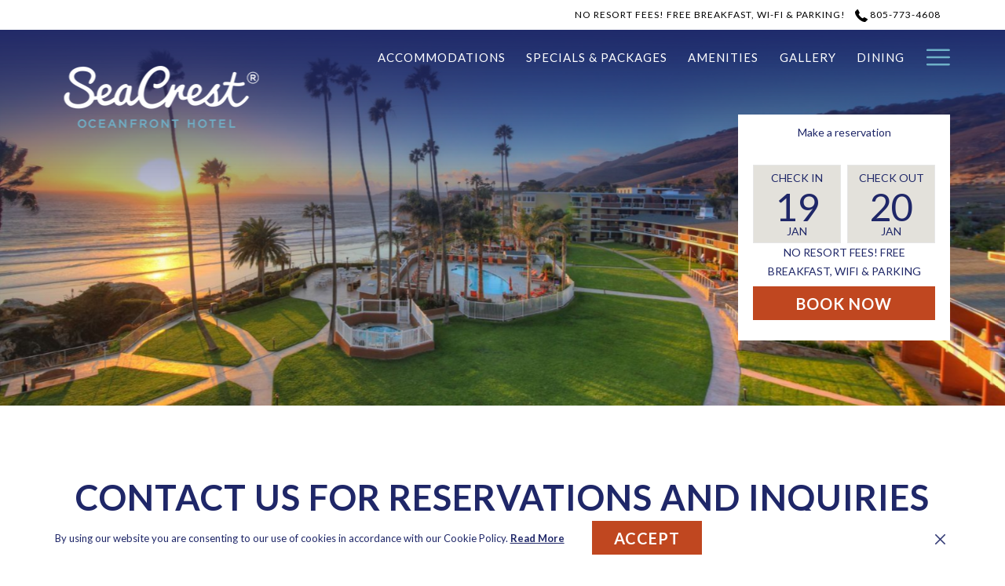

--- FILE ---
content_type: text/html; charset=UTF-8
request_url: https://www.seacrestpismo.com/contact
body_size: 21002
content:
<!doctype html>
<html dir="ltr" lang="en" data-lang="" data-template="contact-us" data-template-source="tc-theme">
<head>
<script>
	var galaxyInfo = {
		website_id: 10405,
        tvs: 1,
	    cms_id: 318111,
	    iso: "en_US",
	    local: "en",
	    traduction_id: 1,
	    env: "prod",
	    domain_unique_id: "f453e06cc706025260ed7f7c213e702e",
	    proxy_url: "https://tc.galaxy.tf",
	    proxy_key: "e4ab76dd62f5500c59503160dd93525f",
	    proxy_url_lead: "https://tc.galaxy.tf/leads?key=e4ab76dd62f5500c59503160dd93525f&glx-website-id=10405&glx-trad-id=1",
	    proxy_user_pool_id: "",
	    item_previous:"",
	    item_current:"",
	    item_next_item:"",
	    item_count:"0",
	    auto_visibility_start: "",
	    auto_visibility_end: "",
	    visibility_redirect_url: "",
	    locales_theme:"/json/locale/10405/1/1",
	    live_website: true,
	    backstage: "https://www.travelclick-websolutions.com"
	}
	</script>
<script type="text/javascript" src="https://app.secureprivacy.ai/script/65cde72f8065682e3a41f3ae.js"></script>
<script>
    window.addEventListener("sp_init", function (evt) {
        window.sp.switchLanguage('en');
    }, false);
</script>
<script>var galaxyGMS=function(){var e;return{isUserLoggedIn:function(){try{var r=sessionStorage.getItem("gms_profil_data")||localStorage.getItem("gms_profil_data");return!!(r&&(e=JSON.parse(r))&&e.firstName&&e.timestamp&&45>(+new Date-e.timestamp)/1e3/60)}catch(e){return!1}},userTierKey:function(){if(this.isUserLoggedIn()){var r=e.levelName;if("string"==typeof r)return r.toLowerCase().replace(/ /g,"_")}return!1}}}();</script>

<link rel="preconnect" href="https://fonts.gstatic.com" crossorigin />
<link rel="preload" as="style" href="https://fonts.googleapis.com/css?family=Lato:400,400i,700,700i&display=swap&subset=latin,latin-ext"><link rel="stylesheet" href="https://fonts.googleapis.com/css?family=Lato:400,400i,700,700i&display=swap&subset=latin,latin-ext" media="print" onload="this.media='all'"><noscript><link rel="stylesheet" href="https://fonts.googleapis.com/css?family=Lato:400,400i,700,700i&display=swap&subset=latin,latin-ext"/></noscript>
<link rel="preload" as="style" href="https://fonts.googleapis.com/css?family=Montserrat:400,400i,700,700i&display=swap&subset=latin,latin-ext"><link rel="stylesheet" href="https://fonts.googleapis.com/css?family=Montserrat:400,400i,700,700i&display=swap&subset=latin,latin-ext" media="print" onload="this.media='all'"><noscript><link rel="stylesheet" href="https://fonts.googleapis.com/css?family=Montserrat:400,400i,700,700i&display=swap&subset=latin,latin-ext"/></noscript>
<link rel="preload" as="style" href="https://fonts.googleapis.com/css?family=Lora:400,400i,700,700i&display=swap&subset=latin,latin-ext"><link rel="stylesheet" href="https://fonts.googleapis.com/css?family=Lora:400,400i,700,700i&display=swap&subset=latin,latin-ext" media="print" onload="this.media='all'"><noscript><link rel="stylesheet" href="https://fonts.googleapis.com/css?family=Lora:400,400i,700,700i&display=swap&subset=latin,latin-ext"/></noscript>
<meta http-equiv="Content-Security-Policy" content="upgrade-insecure-requests">
<meta name="viewport" content="width=device-width, initial-scale=1.0, maximum-scale=2.0, user-scalable=1">
<link rel="stylesheet" href="/css/custom/10405/1/main/29bb26610c3a338795126ed8097f8ea2/main.css" data-theme-name="th1">
<script>
// Picture element HTML5 shiv
document.createElement( "picture" );
</script>
<script>var BIDnumber = '310919';</script>

<style>
  :root {
    --btn-animation-type: Instant;

    --hero-animation-type: ;
    --hero-animation-start: No animation;
    --hero-animation-slider: Fade out image;
    --hero-animation-slider-delay: 6000ms;
    --hero-animation-pages: Homepage;

    --on-scroll-animation: ;
    --on-scroll-animation-pages: Homepage;
  }
</style>
<script>
    console.log('Inside Theme Extension - Global Head', 'prod');
</script>
<!--


<link rel="stylesheet" href="/css/custom/10405/287/main/3c12e97345762c9a6e1491ac50f6ea76/main.css" /> -->



<script>
  const tcIntegratedDatalayerConfig = {
    website: {
  name: "SeaCrest Oceanfront Hotel Pismo Beach",
  type: '3',
  tvs: '1',
  nbHotel: 

  '1'


 ,
},
    websiteItem: {
  bid: '310919',
  
  hotelId: '10191',
  
  bookingEngineHotelId: '73224',
  bookingEngineProvider: 

"iHotelier (BE5)"


,
  branding: {
    name: 

"SeaCrest Oceanfront Hotel Pismo Beach"

, // new
    brand: 

"SeaCrest Oceanfront Hotel Pismo Beach - BR"


,
    masterBrand: 

"SeaCrest Oceanfront Hotel Pismo Beach - MB"  


,
    chainId: 'false',
  },
  location: {
    city: "Pismo Beach",
    country: "United States",
    countryCode: "US",
    state: "California",
  },
  rating: '0',
  roomTypesCount: '15'
},
    hotelInDetail: 
{
  
},
    ibe: {
  ibeGeneral: [{"id":10025,"hotel_id":10191,"months_id":2,"is_enable_rate_desktop":1,"rate_display_id":4,"rate_display":"Average per night and Total plus taxes and fees","default_rate_display":"Average per night","default_rate_display_id":1}],
  ibeProductDisplay: [{"id":10015,"hotel_id":10191,"is_service_enhancements":1,"is_mandatory":0,"default_product_tab_id":1,"desktop_layout_id":1,"desktop_layout_settings_id":4,"desktop_layout_default_id":1,"rooms_tab_id":3,"rates_tab_id":3,"packages_tab_id":2,"offers_tab_id":3,"filters_ids":""}]
},
  };
  
  if (!window.GLXExtensions){
    window.GLXExtensions = { tcIntegratedDataLayer: { isEnabled: true, config: tcIntegratedDatalayerConfig } }
  } else {
    window.GLXExtensions.tcIntegratedDataLayer = { isEnabled: true, config: tcIntegratedDatalayerConfig }
  } 
</script>

<link rel="preload" href="/css/custom/10405/307/main/7e9b75a03dfcfe62054ab652eca4d3d4/main.css" as="style" onload="this.onload=null;this.rel='stylesheet'">
<noscript><link rel="stylesheet" href="/css/custom/10405/307/main/7e9b75a03dfcfe62054ab652eca4d3d4/main.css" /></noscript>
<link rel="preload" href="/css/custom/10405/311/main/79694c3df9d855b142ecb08feebe8c3e/main.css" as="style" onload="this.onload=null;this.rel='stylesheet'">
<noscript><link rel="stylesheet" href="/css/custom/10405/311/main/79694c3df9d855b142ecb08feebe8c3e/main.css"></noscript>
<script>
  if (!window.GLXExtensions) window.GLXExtensions = {};
  window.GLXExtensions.tcGuestPortal = { isEnabled: true };
  (function () {
    const crossDomainParam = /gms=([^&]*)/.exec(window.location.hash);
   if (crossDomainParam) {
      window.GLXExtensions.tcGuestPortal.crossDomain = {
        param: crossDomainParam[1]
      };
      const newURL = new URL(window.location.href);
      newURL.hash = '';
      history.replaceState(null, '', newURL);
    }
  })();

  // title from the unit level
  const gp_titles_website = "mr,mrs,miss,dr,prof,mr&mrs,mr&miss,othertitle";
  const gp_titles_arr = !gp_titles_website ? null : gp_titles_website.split(",");
  if (gp_titles_arr) {
    window.GLXExtensions.tcGuestPortal.gmsTitles = gp_titles_arr;
  }
</script>
<style>
/* While loading */
glx-tc-lead-rate:not([data-state="ready"]) {
    opacity: 0.5;
    cursor: wait;
}
/* avoid content jumping after loading in case there is no fallback */
glx-tc-lead-rate-member-value,
glx-tc-lead-rate-value {
    &:empty::before {
        content: '\00a0'; /* &nbsp; equivalent to force taking space */
    }
}
/* If there is no rate or fallback, we hide the rate */
glx-tc-lead-rate[data-empty="true"] {
    display: none!important;
}
</style>


<!-- webcomponents for rates from proxy -->
<script type="module" src="/integration-tools/rate-components/public/rates-proxy.js?v1.3.0" ></script>


<link type="image/x-icon" href="https://image-tc.galaxy.tf/wiico-d2osnjbxlsklq05kbws0b91g/favicon.ico" rel="shortcut icon"/>
<style>
.bm-form-row.bm-dates:after {
content: "NO RESORT FEES! FREE BREAKFAST, WIFI & PARKING";
}


</style>
<title>Pismo Beach, California | Contact | SeaCrest Oceanfront Hotel </title>
<meta name="description" content="It’s easy to find the SeaCrest OceanFront Hotel in Pismo Beach, CA. Just look for the Pacific Ocean. Then look for the best hotel on the Pacific Ocean.   " />
<meta name="keywords" content="" />
<meta property="og:site_name" content="SeaCrest Oceanfront Hotel Pismo Beach" />
<meta http-equiv="content-type" content="text/html; charset=UTF-8" />
<meta name="robots" content="index, follow" />
<meta name="google-site-verification" content="XEzhdMDE4D1bKi2y5L9V8cJyeUoklMAaOTDvsGFP0Rg" />
<link rel="canonical" href="https://www.seacrestpismo.com/contact" />
<link rel="alternate" href="https://www.seacrestpismo.com/contact" hreflang="en" />
<meta property="og:url" content="https://www.seacrestpismo.com/contact" />
<meta property="og:title" content="Pismo Beach, California | Contact | SeaCrest Oceanfront Hotel " />
<meta property="og:description" content="It’s easy to find the SeaCrest OceanFront Hotel in Pismo Beach, CA. Just look for the Pacific Ocean. Then look for the best hotel on the Pacific Ocean.   " />
<meta property="og:locale" content="en_US" />
<script type="application/ld+json">{"@context":"https:\/\/schema.org","@type":"BreadcrumbList","itemListElement":[{"@type":"ListItem","position":1,"item":{"@id":"https:\/\/www.seacrestpismo.com\/","name":"Home"}},{"@type":"ListItem","position":2,"item":{"@id":"https:\/\/www.seacrestpismo.com\/contact","name":"Contact &amp; location"}}]}</script>
<script>var websiteID = 10405;</script>
<script>var cms = 318111</script>
<script>var ts_roll_up_tracking = 'enabled';</script>
<script> var ts_analytics = {"booking_engine_hotel_id":"73224","hotel_bid":310919,"master_brand_bid":310919,"brand_bid":"","master_brand_chain_id":""}</script>
<script>
var dl = {"pageLanguage":"en","tvs":"tvs_yes","websiteLanguage":"en","pageSection":"not_applicable","pageSubSection":"not_applicable","contentGroup":"not_applicable","globalProduct":"web","event":"datalayer-first-render","productPurchased":"essentials","propertyWebsiteLanguages":2,"webHostname":"seacrestpismo.com","parentHostname":"not_applicable"};
				dl.loggedIn = galaxyGMS.isUserLoggedIn() ? "yes" : "no";
				dl.memberTier = galaxyGMS.userTierKey() ? galaxyGMS.userTierKey() : "null";
</script>
<script>(function(w,d,s,l,i){w[l]=w[l]||[];w[l].push({'gtm.start':
		new Date().getTime(),event:'gtm.js'});var f=d.getElementsByTagName(s)[0],
		j=d.createElement(s),dl=l!='dataLayer'?'&l='+l:'';j.async=true;j.src=
		'https://www.googletagmanager.com/gtm.js?id='+i+dl;f.parentNode.insertBefore(j,f);
		})(window,document,'script','dataLayer','GTM-TL2MM4B');
		</script>

<style>
/* For WYSIWYG content, CSS class are added to figure/images instead of relying only on inline style attribute. These images have the class "glx-cke5-image" added so we can target them safely. */
figure.image_resized.glx-cke5-image[style*="width"] img {
    width: 100%;
    height: auto;
}
</style>
<script>
			(function(w,d,s,l,i){w[l]=w[l]||[];w[l].push({'gtm.start':
			new Date().getTime(),event:'gtm.js'});var f=d.getElementsByTagName(s)[0],
			j=d.createElement(s),dl=l!='dataLayer'?'&l='+l:'';j.async=true;j.src=
			'https://www.googletagmanager.com/gtm.js?id='+i+dl;f.parentNode.insertBefore(j,f);
			})(window,document,'script','dataLayer','GTM-WKZ6XJC');
			</script>
<script>_dynamic_base = "https://dynamic.travelclick-websolutions.com"</script>
</head>
<body class="g_contact-us no-js sticky-footer header1
   has-secondary-navigation   remove-level-three-navigation" 
   
   
>
<script>document.body.classList.remove("no-js");document.body.classList.add('js-loading');</script>
<script>
  var websiteGlobalVariables = {
    'rates': {
      'hideOldPrices': false
    }
  };

  // Set the CSS custom property dynamically
  document.documentElement.setAttribute(
    'data-hide-old-prices',
    websiteGlobalVariables.rates.hideOldPrices
);
</script>
<a href="#header-content" class="skip-main">Skip to navigation</a>

<a href="#site-content" class="skip-main">Skip to main content</a>

<a href="#footer-content" class="skip-main">Skip to footer</a>

<img id="tc-theme-svg-list" src="/integration/tc-theme/public/svg/svg-icons.svg" alt="Website's SVG icons" width="0" height="0"/>






<script>
  (function () {
      const initializeCookieConsent = () => {
        window.cookieconsent.initialise(
          {
            palette: {
              
            },
            layout: "basic-close",
            "position": "bottom",
            window: [
              "<section aria-label='Cookie policy' aria-describedby='cookieconsent:desc' class='cc-window \{\{classes\}\}'>",
                "<div class='container'>",
                  "<div class='cc-window--container'>",
                    "\{\{children\}\}",
                  "</div>",
                "</div>",
              "</section>"
            ].join(''),
            elements: {
              close: '<button class="cc-close" aria-label="Dismiss cookie policy">\{\{close\}\}</button>',
              dismiss: '<button tabindex="0" role="button" class="cc-btn cc-dismiss btn btn-action">\{\{dismiss\}\}</button>',
              messagelink: [
                '<span id="cookieconsent:desc" class="cc-message">',
                  '\{\{message\}\}',
                  '<a tabindex="0" class="cc-link" href="\{\{href\}\}" \{\{target\}\} >',
                    '\{\{link\}\} ',
                  '</a>',
                '</span>'
              ].join(''),
            },
            content: {
              close: '<svg class="icon icon-cross" aria-hidden="true"><use href="#icon-cross"></use></svg>',
              
                message: "By using our website you are consenting to our use of cookies in accordance with our Cookie Policy.",
              
              
                link: "Read More",
              
              
                dismiss: "Accept",
              
              
                href: "/cookie-policy",
                target: '',
              
            }
          },
          function(popup) {
            var handler = function(event) {
                // fixes voiceover interaction
                let userClicked = (event.type === 'click') && (event.button == '0');
                // if key <enter> or <space>
                let userPressedKey = (event.keyCode === 13 || event.keyCode === 32);

                if (userClicked || userPressedKey) this.click();
            };
            document.querySelector('.cc-dismiss').addEventListener('keyup', handler)
            document.querySelector('.cc-close').addEventListener('keyup', handler)
            document.querySelector('.cc-close').addEventListener('click', handler)
          }
        )
      };

      let script = document.createElement('script');
      script.src = "/integration/tc-theme/public/vendor/cookieconsent.min.js";
      script.addEventListener("load", () => {
        initializeCookieConsent();
      });
      document.body.append(script);
    })();
</script>








  <script type="text/template" id="extension-zone-cs-container">
<div class="cs-container"></div>
</script>
<script>
  if(!window.hotelModule) {
    window.hotelModule = [];
  }
  window.hotelModule['id-546124b9553ec46c220bed4becdb5983'] = {
    url: '/json/search/1/1/hotels-dropdown-data.json'
  }
  window.headerMenu = {navItems: [{"url":"\/accommodations","current":"","name":"Accommodations","target":""},{"url":"\/specials-packages","current":"","name":"Specials & Packages","target":""},{"url":"\/amenities","current":"","name":"Amenities","target":""},{"url":"\/gallery","current":"","name":"Gallery","target":""},{"url":"\/dining","current":"","name":"Dining","target":""},{"url":"\/health-safety","current":"","name":"Health & Safety","target":""},{"url":"\/meetings-groups","current":"","name":"Meetings & Groups","target":""},{"url":"\/local-area","current":"","name":"Local Area","target":""},{"url":"\/dog-friendly","current":"","name":"Dog Friendly","target":""},{"url":"\/plan-your-trip","current":"","name":"Plan Your Trip","target":""},{"url":"\/pismo-beach-webcam","current":"","name":"Pismo Beach Web Cam","target":""},{"url":"\/reviews","current":"","name":"Reviews","target":""},{"url":"\/about-the-hotel","current":"","name":"About the Hotel","target":""},{"url":"\/blog","current":"","name":"Blog","target":""},{"url":"\/property-map","current":"","name":"Property Map","target":""}]}
  window.headerConfigs = {
      headerId: 'id-546124b9553ec46c220bed4becdb5983',
      hrefLanguage: 'en',
      showSecondaryNavigation: true,
      showLevelThreeNavigation: false,
      secondaryNav: [
    {
      linkUrl:'/amenities',
      linText: 'NO RESORT FEES! FREE BREAKFAST, WI-FI & PARKING!',
      linkTarget: false
    },
],
      logo: {
        link: '/',
        linkTarget: false,
        title: 'Back to the homepage',
        hasBackground: false,
        background: '#00538b',
        hasScrollLogo: true,
        scrollLogo: 'https://image-tc.galaxy.tf/wisvg-5x9f95xdyf49fk90qvy6cto03/scrolllogomain.svg?width=500',
        scrollLogoAlt: '',
        hasMobileLogo: true,
        mobileLogo: 'https://image-tc.galaxy.tf/wisvg-5x9f95xdyf49fk90qvy6cto03/scrolllogomain.svg?width=250',
        logo:'https://image-tc.galaxy.tf/wisvg-1opyg9bzwt1w23niz2h1yk65z/mainlogo-white.svg?width=500',
        logoAlt: '',
        additionalLanguagesLogosSettings: {
          isEnabled: false,
          hasLogo: false,
          logo: '',
          hasScrollLogo: true,
          scrollLogo: '',
          scrollLogoAlt: '',
          hasMobileLogo: false,
          mobileLogo: '',
          hasBackground: false,
          background: '',
        },
      },
      showLanguageSwitcher: false,
      languageSwitcher: {
  
},
      showCurrencySwitcher: true,
      hasPhoneNumber: true,
      phoneNumber: '805-773-4608',
      phoneNumberSanitized: '8057734608',
      phoneNumberLabel: '',
      hasSubpages: true,
      maxNavItems:'5',
      hamburgerIconColor: '#6FB1C8',
      bookNowLabel: 'Book now',
      dropShadowOnScroll: true,
      headerMenu:{ navItems:'' },
      gmsHeaderDropdown: {},
      hotelDropdownConfig:{
        crossWebsiteLinking: false,
        homeLink: '',
        homeLinkLabel: `Group Site`,
        homeIcon: false,
        customHomeIcon: '',
        groupHotelsDropdowns: '',
        defaultHotel: `Select Hotels`,
        uncategorisedHotel: `More Hotels`,
      },
      locales: {
        showSubMenuFor:'show submenu for ',
        moreLink:'More link',
        mainNavigation:'main navigation',
        opensBookingMask:'opens booking mask',
        closeBookingMask:'close booking mask',
        closeMoreMenu:'close more menu',
        backToTheMenu:'back to the menus',
        gms_helloUser:'Hello,',
        gms_signOut:'Sign Out',
        gms_point: 'Point',
        gms_points: 'Points',
        gms_night:'Night',
        gms_nights:'Nights',
        gms_stay:'Stay',
        gms_stays:'Stays',
        call_us:'call us at',
        menu:'Menu'
      }  
    }
</script>
<div id="header-one" class="header-one header-logo-alts" data-scroll-logo-alt="Official logo of SeaCrest Oceanfront Hotel Pismo Beach" data-logo-alt="Official white logo of SeaCrest Oceanfront Hotel Pismo Beach" >
  <header-one></header-one>
</div>
 
   

  <!-- BM CORE SETTING EXAMPLE -->
<script>
  const calendarSettings = {
  
    displayDateFormat:"MM/DD/YYYY",
    isLargeLayout: true,
  
  siteLanguage: 'en',
  firstDayOfTheWeek: 0,
  monthsToShow: (function(){return (window.innerWidth>=1200)?2:1})(),
  showDaysInNextAndPreviousMonths: false,
  
    minimumDaysOfStay: 1,
    minimumDaysOfStayDefault: 1,
    minimumDaysOfStaySecondary: 1,
    minimumDaysOfStayDefaultSecondary: 1,
    useMinimumDaysOfStaySecondary: false,
  
  useDefaultArrows: false,
  arrowsCustomClass: {
    prev: 'icon icon-arrow-left',
    next: 'icon icon-arrow-right',
  },
  checkIn: {
    field: 'bm-checkin-input',
    trigger: 'bm-checkin-trigger',
    container: 'bm-calendars',
  },
  checkOut:{
    field: 'bm-checkout-input',
    trigger: 'bm-checkout-trigger',
    container: 'bm-calendars',
  },
  flexibleDates: {
    enabled: false,
    field: 'flexible-dates-input',
    content: 'My dates are flexible',
    checkedMark: '<svg class="icon icon-arrow-bottom"><use href="#icon-check"></use></svg>'
  },
  ratesInCalendar: {
    enabled: false,
    device: 'desktop',
    dailyRatesData: [],
    indicatorColor: '#0AE000',
    customCalendar: {
      calendarContainer: 'bm-rates-calendar',
      monthsContainer: 'bm-rates-calendar-months',
      monthsTrigger: 'bm-rates-month-trigger',
      daysContainer: 'bm-rates-calendar-days',
      daysTigger: 'bm-rates-calendar-days',
      applyTigger: 'bm-rate-calendar-apply',
      closeTigger: 'bm-rate-calendar-close',
    },
    indicatorLabel: "Lowest available rate",
    rateLabel: "Rates from ",
    backBtnLabel: "Go back",
    monthSelectorLabel: "Select your dates",
    applyBtnLabel: "Apply dates",
  },
  wcag: {
    selectedCheckInDate: "Selected check in date is",
    selectedCheckOutDate: "Selected check out date is",
    selectedCheckInDateText: "This button opens the calendar to select check in date.",
    selectedCheckOutDateText: "This button opens the calendar to select check out date.",
    selected: "Selected",
    checkInLiveRegionId: 'checkin-region',
    checkOutLiveRegionId: 'checkout-region',
    incorrectDateFormatEntered: "Incorrect date format used, please use date format",
    minimumDaysOfStay: "Minimum Night Stay",
    calendarExpanded: "Calendar Expanded",
  },
  labels: {
    previousMonth: "Previous Month",
    nextMonth: "Next Month",
  }
};
  const bm_core_settings = {
  dataContainer: 'bm-app',
  container: 'bm-box-wrapper',

  startingDate: '',

  calendars: calendarSettings,
  leadRates: {
    showRates:  1 ,
    showStrikeThroughRate: false,
    displayPrice: 'lead-rates-price',
    bestRateLogo: {
      enabled: false,
      logo: "",
      fallbackText: "Best Rate Guarantee"
    } 
  },
  wcag: {
    bookNow:{
      id: 'booking-mask-submit',
      opensInANewTab: "opens in a new tab"
    }
  },

  saveBookingSession:  false ,
  website: {
  hotelTypeId: '3',
  booking_engine_hotel_id: '73224',
  booking_mask_url: 'https://reservations.travelclick.com/73224?',
  booking_engine_provider_id:  '29' ,
  second_booking_engine_provider_id: '0',
  second_booking_engine_hotel_id: '0',
  second_booking_engine_url: '',
  second_booking_mask_url: '',
  hasFamilyPricing: false,
  be_open_in_new_tab: false ,
  
    hotels:[]
  
},


module: 'hotel',
id: '10191',

};
  const bm_ui_settings = {
  dataContainer: 'bm-app',
container: 'bm-box-wrapper',
containers: {
  'header1': {
    vertical: { 
      base: '#bm-hero-container',
      noHero: '#no-hero',
      collapsed: '#bm-collapsed-wrapper',
      triggers: '.bm-collapsed-wrapper'
    }, 
    horizontal: {
      base: '#bm-horizontal-hero',
      belowHero: '#bm-horizontal-below-hero',
      noHero: '#no-hero',
      collapsed: '#bm-collapsed-horizontal-wrapper',
      triggers: '.bm-collapsed-wrapper'
    },
    'area-search': {
      base: '#bm-horizontal-hero',
      belowHero: '#bm-horizontal-below-hero',
      noHero: '#no-hero',
      collapsed: '#bm-collapsed-horizontal-wrapper',
      triggers: '.bm-collapsed-wrapper'
    },
    'horizontal-hotel-plus-air': {
      base: '#bm-horizontal-hero',
      belowHero: '#bm-horizontal-below-hero',
      noHero: '#no-hero',
      collapsed: '#bm-collapsed-horizontal-wrapper',
      triggers: '.bm-collapsed-wrapper'
    }
  },
  'header2': {
    vertical: { 
      base: '#bm-vertical-base',
      noHero: '#no-hero',
      collapsed: '#bm-vertical-base',
      triggers: '.bm-collapsed-wrapper'
    }, 
    horizontal: {
      base: '#bm-horizontal-hero',
      belowHero: '#bm-horizontal-below-hero',
      noHero: '#no-hero',
      collapsed: '#bm-collapsed-horizontal-wrapper',
      triggers: '.bm-collapsed-wrapper'
    },
    'area-search': {
      base: '#bm-horizontal-hero',
      belowHero: '#bm-horizontal-below-hero',
      noHero: '#no-hero',
      collapsed: '#bm-collapsed-horizontal-wrapper',
      triggers: '.bm-collapsed-wrapper'
    },
    'horizontal-hotel-plus-air': {
      base: '#bm-horizontal-hero',
      belowHero: '#bm-horizontal-below-hero',
      noHero: '#no-hero',
      collapsed: '#bm-collapsed-horizontal-wrapper',
      triggers: '.bm-collapsed-wrapper'
    }
  },
  'headerAdvanced': {
    vertical: { 
      base: '#bm-hero-container',
      noHero: '#no-hero',
      collapsed: '#bm-collapsed-wrapper',
      triggers: '.bm-collapsed-wrapper'
    }, 
    horizontal: {
      base: '#bm-horizontal-hero',
      belowHero: '#bm-horizontal-below-hero',
      noHero: '#no-hero',
      collapsed: '#bm-collapsed-horizontal-wrapper',
      triggers: '.bm-collapsed-wrapper'
    },
    'area-search': {
      base: '#bm-horizontal-hero',
      belowHero: '#bm-horizontal-below-hero',
      noHero: '#no-hero',
      collapsed: '#bm-collapsed-horizontal-wrapper',
      triggers: '.bm-collapsed-wrapper'
    },
    'horizontal-hotel-plus-air': {
      base: '#bm-horizontal-hero',
      belowHero: '#bm-horizontal-below-hero',
      noHero: '#no-hero',
      collapsed: '#bm-collapsed-horizontal-wrapper',
      triggers: '.bm-collapsed-wrapper'
    }
  },
},
hero: {
  container: 'm-hero',
  typeShort: 'm-hero_short'
},
//area-search
areaSearch: {
  enabled: false,
  URL: '',
  URLTarget: '',
  sortResultsBy: 'Destination',
  helperText: true,
  locationFieldSearch: false,
  disableCountrySearch: false,
  disableRegionSearch: false,
  disableCitySearch: false,
  disablePoiSearch: false,
  disableSearchIcons: false,
  enableAllDestinationSearch: false,
  hideCounterPerLevel: false,
  hideSecondaryInfomation: false,
  promocodePopUp: {
    container: 'bm-as-promocode-popup',
    trigger: 'bm-as-promocode-trigger',
    mobileClose: 'bm-as-promocode-close',
    mobileSaveChanges: 'bm-as-promocode-save-changes',
  }
},
roomPopUp: {
  enabled: 
    
      false
    ,
  cmsShowChildrenAges:  false ,
  container: 'bm-pu-room-options',
  roomContainer: 'bm-pu__rooms-container',
  roomsSelector: 'js-as-room',
  roomNumber: 'js-room-number',
  childAgesContainer: 'js-room-child-ages',
  infantAgesContainer: 'js-room-infant-ages',
  trigger: 'bm-pu-room-trigger',
  triggerGuestCount: 'guest_count',
  triggerGuestLabel: 'guest_label',
  triggerAdultCount: 'adult_count',
  triggerAdultLabel: 'adult_label',
  triggerChildrenCount: 'children_count',
  triggerChildrenLabel: 'children_label',
  triggerRoomCount: 'room_count',
  triggerRoomLabel: 'room_label',
  mobileClose: 'bm-pu-room-close',
  mobileSaveChanges: 'bm-pu-room-save-changes',
  selectRoomLabel: "This button opens the room selector.",
  addRoom: 'add-room',
  removeRoom: 'subtract-room',
  trashRoom: 'bm-pu__room-remove',
  roomCounter: 'bm-pu-room-counter',
  adultSelector: 'bmadults',
  childSelector: 'bm-children',
  infantSelector: 'bm-infants',
  labels: {
    roomOptionsSaveChanges: "Save Changes",
    roomSingular: "Room",
    roomPlural: "Rooms",
    guestSingular: "Guest",
    guestPlural: "Guests",
    labelAdults: "Adults",
    labelChildren: "Children",
    childAgeInformation: "< 11 years old",
    infantAgeInformation: "< 2 years old",
    selectYourOccupancy: "Select your occupancy",
    addRoom: "Add Room",
    removeRoom: "Subtract Room",
    occupancy: "Occupancy",
  }
},
// button only
buttonOnly: {
  enabled: false,
  URL: '',
  URLTarget: '',
  buttonClass: ''
},
//book  now buttons
bookNow: {
  mobile: {
    open: 'js-trigger-open-collapse',
    openLabel: "Book Now",
    close: 'js-trigger-close-collapse',
    closeLabel: "close"
  },
  desktop: {
    id: 'booking-mask-submit',
    label: "Book Now",
    open: 'js-trigger-open-collapse',
    openLabel: "Book Now",
    close: 'js-trigger-close-collapse',
    closeLabel: "close"
  }
},
// layout
layout: 'vertical',
fullyExpanded: false,
horizontalIsFullWidth: false,
isSticky: false,
position: 'right',
collapsed: 'opened',
collapsePosition: 'below the nav bar',
//check in/out labels
checkInLabel: "Check In",
checkOutLabel: "Check Out",
requiredFieldsLocal: "* Fields Required",
headerType: null,
  //calendars information shared with core
  calendars: calendarSettings,
  //hotel select
hotelSelect: 'booking-mask-hotel',
hotelSelectWrapper: 'booking-mask-hotel-wrapper',
selectHotelLabel: "Select Hotel",
selectHotelPlaceHolder: "Select Hotel",
showNumberOfHotels: false,
hotelSelectRequired: false,
showHotelCountry: false,
//rooms
showRooms: true,
rooms: {
  id:'bm-rooms',
  min: '1',
  max: '10',
  defaultValue: "1",
  label: "Rooms",
  required: false
},

//adults 
showAdults: true,
adults: {
  id:'bmadults',
  min: '1',
  max: '10',
  defaultValue: "1",
  label: "Adults",
  required: false
},

//children
showChildren: true,
children: {
  id:'bm-children',
  min: '0',
  max: '6',
  defaultValue: '0' || 0 ,
  label: "Children",
  required: false,
  disabled: false
},
childAges: {
  id:'bm-childAges',
  min: 0,
  max: 12,
  defaultValue:  0 ,
  label: "Child age by Check-in",
  required: false,
  infantEnabled: false
},

//infants
showInfants:  false ,
infants: {
  id: 'bm-infants',
  min: '0',
  max: '2',
  defaultValue: '' || 0,
  label: "Infants",
  required: false,
  disabled: false
},
infantAges: {
  id: 'bm-infantAges',
  min: 0,
  max: 1,
  defaultValue:  0 ,
  label: "Infants age by Check-in",
  required: false
},
//hotel + air
showHotelAir: false,
hotelAir: {
  preselectHotelAir: false,
  hotelId:'hotel-only-btn',
  airId:'hotel-air-btn',
  srLabel: "Select booking type",
  hotelLabel: "Hotel",
  airLabel: "Hotel + Air",
  departureCityLabel: "Departure City",
  departureLoadingText: "Searching",
  departureCityWrapperId: 'departure-city-wrapper',
  departureCityId: 'departure-city',
  trigger: 'hotel-air___btn',
  triggerHotelAir: '#hotel-air-btn',
  required: true
},

showRates: true,
showRetailRates: !websiteGlobalVariables.rates.hideOldPrices,
leadRates: {
  defaultRate: "Make a reservation",
  rate: '',
  label: "Rates from",
  opensInANewTab: "opens in a new tab",
  
    customRatesURL: false,
    URL: 'https://reservations.travelclick.com/73224?HotelId=73224&languageid=1&rooms=1&adults=1',
  
  bestRateLogo: {
    enabled: false,
    logo: "",
    fallbackText: "Best Rate Guarantee"
  } ,
  iHotelierConfig: '{"hotelCodes":"73224","daysAhead":90,"adults":"1"}',
  locales: {
    loadingText: "Loading",
    ratesFrom: "Rates from "
  }
},
  showModifyLink:  0 ,
modify: {
  id:'modifyBooking',
  bookingMaskURL: 'https://reservations.travelclick.com/73224?',
  bookingEngineURL: 'https://reservations.travelclick.com/73224?HotelId=73224&languageid=1&rooms=1&adults=1',
  text: {
    modifyBooking: "Modify Booking",
    openPopup: "Opens modify booking window",
    closePopup: "Close modify booking window",
    enterReservationNumber: "Please, enter your reservation number.",
    reservationNumber: "Reservation number",
    submitReservationNumber: "Submit reservation number",
    required: "required",
    allFieldsAreRequired: "(All fields are required)",
    opensInANewTab: "opens in a new tab",
    submit:  "Submit",
    selecHotel: "Select Hotel"
  }
},
  //promocode

    hasPromocode: true,
    promocodeId: 'booking-mask-promocode',
    multiPromocodeValueInput: 'js-bm-source-promocode-value',
    multiPromocodeTypeInput: 'js-bm-source-promocode-name',
    multiPromocodeRealInput: 'js-bm-fill-promocode',
    
    
    
    
    
    numberOfPromoCodes: 1,
    promocodeWCAG: {
        gotACode: "Got a promocode?",
        openPromocode: "Opens promocode window",
        enterYourPromo: "Enter your promocode",
        clearPromocode: "Clear promocode",
        closePromocodeWindow: "Close promocode window",
        addYourCode: "Add your code",
        selectCodeType: "Select code type",
        enterYourPromo: "Enter your promocode",
        applyPromocode: "Apply promocode",
        addPromo: "Add",
        promocodeWindowDescription: "This window allows you to enter one of the available types of promocodes",
    },



showPromo:  1 ,

  promoCode: {
    label: "Promo Code",
    labelPlaceholder: "Promo Code",
    promocodeType: 'discount',
    hasDefaultValue:  false ,
    defaultValue: "",
  },


showTravelAgencyPromo:  0 ,


showGroupPromo:  0 ,


showRateAccessCorporatePromo:  0 ,

  website: {
  hotelTypeId: '3',
  booking_engine_hotel_id: '73224',
  booking_mask_url: 'https://reservations.travelclick.com/73224?',
  booking_engine_provider_id:  '29' ,
  second_booking_engine_provider_id: '0',
  second_booking_engine_hotel_id: '0',
  second_booking_engine_url: '',
  second_booking_mask_url: '',
  hasFamilyPricing: false,
  be_open_in_new_tab: false ,
  
    hotels:[]
  
},


module: 'hotel',
id: '10191',

}
  bm_ui_settings.areaSearch.labels = {
    searchHint: 'Please enter 3 or more characters',
    noResultsFound: 'No results found',
    locationSearchLabel: 'Where do you want to go?',
    locationSearchPlaceholder: 'Country, city, region or hotel',
    asCalendarMonthPlaceholder: 'month label',
    bestRateGuaranteeLabel: 'Best Rate Guarantee',
    specialCode: 'Special Code',
    codeType: 'Code Type',
    code: 'Code',
    applyCode: 'Apply Code',
    searchDropDownDescription: 'Search location or property',
    searchBMInAreaSearchPage: 'ASM Search',
    updateBMInAreaSearchPage: 'Update',
};

</script>





  
  
    
    
    
  




  


<!-- BM DATA ATTR EXAMPLE -->
<div id="bm-app"
  data-booking-mask-type="bmvt2-right" 
  data-mobile-booking-mask-type="bmco2" 
></div>

  <style>
  
    .bm-as__wrapper .bm-as__detail.search .select2-search.select2-search--dropdown,
    .bm-as__wrapper.horizontal-hotel-plus-air .bm-as__block.departure-city___wrapper .select2-search.select2-search--dropdown, 
    .bm-as__wrapper.horizontal-hotel-plus-air .bm-as__block.hotel-select .select2-search.select2-search--dropdown,
    .bm-pu__room-popup .room-btn,
    .bm-pu__room-popup .room-popup__detail-inner,
    .bm-as__promocode-popup .promocode-popup__detail-inner,
    .bm-as__promocode-popup .js-bm-source-promocode-value,
    .bm__tooltip .select2-container--default .select2-selection--single .select2-selection__rendered, 
    .promoCode__tooltip .select2-container--default .select2-selection--single .select2-selection__rendered,
    .bm__tooltip .form-group input,
    .promoCode__tooltip .form-group input, 
    .bm__tooltip .select2-search--dropdown,
    .bm-box-wrapper .select2-search__field{
      
      background-color: #e3e1db;
    }
  
    .bm__tooltip .select2-container--default .select2-search--dropdown .select2-search__field{
      border-color:#e3e1db;
    }
  
  



.bm-as__wrapper .select2-container--default .select2-selection--single .select2-selection__placeholder,
.bm--area-search .bm-calendar-container .pika-single .pika-next,
.bm--area-search .bm-calendar-container .pika-single .pika-next svg,
.bm--area-search .bm-calendar-container .pika-single .pika-prev svg,
.bm--area-search .bm-calendar-container .pika-single .pika-prev,
.bm-as__wrapper .select2-container--default .select2-selection--single .select2-selection__rendered,
.bm-box-wrapper .select2-container--default .select2-selection--single .select2-selection__rendered .select2-selection__placeholder,
.bm-as__wrapper .bm-as__detail.promocode .promoCode__if-no-code,
.bm-as__wrapper .bm-as__form-container,
.bm-as__wrapper input, .bm-as__wrapper .form-input,
.bm___wrapper.horizontal.long-layout .select2-container--default .select2-selection--single .select2-selection__placeholder, 
.bm___wrapper.horizontal.long-layout .select2-container--default .select2-selection--single .select2-selection__rendered,
.bm___wrapper.horizontal.long-layout .bm___date-wrapper .calendar-icon,
.bm___wrapper.horizontal.long-layout input,
.bm___wrapper input::placeholder,
.bm-box-wrapper input::placeholder,
.bm-as__wrapper input::placeholder,
.bm___wrapper.horizontal.long-layout .form-input::placeholder,
.bm___wrapper.horizontal.long-layout .bm___form-container,
.bm-box-wrapper .select2-container--default .select2-selection--single .select2-selection__rendered, 
.bm-box--vertical #booking-mask-promocode::placeholder,
.m-hero #bm-horizontal-hero #booking-mask-promocode::placeholder,
body:not(.bm-is-large-layout) .bm-calendar-container .pika-select-month, 
.bm-calendar-container .pika-select-year, 
#calendar-filter-container .pika-select-month, 
#calendar-filter-container .pika-select-year, 
body:not(.bm-is-large-layout) .bm___calendar-container .pika-select-month, 
body:not(.bm-is-large-layout) .bm___calendar-container .pika-select-year, 
#bm-hero-container .pika-select-month, 
#bm-hero-container .pika-select-year,
body:not(.bm-is-large-layout) .bm-calendar-container .pika-label, 
#calendar-filter-container .pika-label, 
body:not(.bm-is-large-layout) .bm___calendar-container .pika-label, 
#bm-hero-container .pika-label,
body:not(.bm-is-large-layout) .bm-calendar-container .pika-table th, 
#calendar-filter-container .pika-table th, 
body:not(.bm-is-large-layout) .bm___calendar-container .pika-table th, 
#bm-hero-container .pika-table th,
body:not(.bm-is-large-layout) .bm-calendar-container .pika-button, 
#calendar-filter-container .pika-button, 
body:not(.bm-is-large-layout) .bm___calendar-container .pika-button, 
#bm-hero-container .pika-button, 
.promoCode__input__clear{
  color: ;
}

body:not(.bm-is-large-layout) .bm-calendar-container .pika-label {
  border-bottom-color: ;
}

.bm--area-search .bm-calendar-container .pika-single .is-disabled .pika-button{
  color: ;
  opacity: 0.5;
}

.bm--area-search .bm-calendar-container .pika-single .pika-prev,
.bm--area-search .bm-calendar-container .pika-single .pika-next{
  background-color: #e3e1db; 
  border-color: ;
}

.bm--area-search .bm-calendar-container .pika-single .pika-label {
  border-bottom: 1px solid ;
}

.bm-as__wrapper .select-wrapper:after,
.bm___wrapper.horizontal.long-layout .select-wrapper:after,
.bm___wrapper.horizontal.long-layout .bm___date-wrapper, 
.bm___wrapper.horizontal.long-layout .bm___people, 
.bm___wrapper.horizontal.long-layout .bm___hotel, 
.bm___wrapper.horizontal.long-layout .promoCode__if-code, 
.bm___wrapper.horizontal.long-layout .single-code, 
.bm___wrapper.horizontal.long-layout .bm-pu__room-trigger,
.bm-box-wrapper .select-wrapper:after, 
.bm__tooltip .select-wrapper:after, 
.promoCode__tooltip .select-wrapper:after{
  border-color: ;
}
.bm--area-search .bm-date-card {
  border-color: #e3e1db;
}
.bm-as__wrapper .bm-as__detail.dates .dash{
  background-color: ;
}
.bm-as__wrapper .bm-as__detail.search .select2-dropdown .select2-results__option,
.bm-box-wrapper input:not(.select2-search__field), 
body:not(.bm-is-large-layout) .bm-box-wrapper .bm-form-input, 
.bm__tooltip input:not(.select2-search__field), 
.bm__tooltip .bm-form-input, 
.promoCode__tooltip input:not(.select2-search__field), 
.bm--area-search .bm-calendar-container .pika-single,
.promoCode__tooltip .bm-form-input,
body:not(.bm-is-large-layout) .bm-date-card,
.bm___wrapper.horizontal.long-layout .form-input,
.bm__tooltip .select2-container--default .select2-selection--single .select2-selection__rendered,
.promoCode__tooltip .select2-container--default .select2-selection--single .select2-selection__rendered,
.bm-box--vertical .bm-pu__room-trigger,
.bm___wrapper.horizontal.long-layout input{
  color: ;
  background-color: #e3e1db;
}

#bm-rates-calendar .day-selector-wrap {
  color: ;
  background-color: #e3e1db;
}

#bm-rates-calendar .day-selector-wrap .calendar-days,
#bm-rates-calendar .day-selector-wrap .calendar-days[data-day-of-week="0"] {
  border-color: ;
}

.bm-as__wrapper .bm-as__detail,
.bm___wrapper.horizontal.long-layout .bm___date-wrapper, 
.bm___wrapper.horizontal.long-layout .bm___date-wrapper.is-open, 
.bm___wrapper.horizontal.long-layout .bm___people, 
.bm___wrapper.horizontal.long-layout .bm___hotel, 
.bm___wrapper.horizontal.long-layout .promoCode__if-code, 
.bm___wrapper.horizontal.long-layout .single-code, 
.bm___wrapper.horizontal.long-layout .bm-pu__room-trigger,
.bm___wrapper.horizontal.long-layout input, 
.bm___wrapper.horizontal.long-layout .bm___date-wrapper.is-open input,
body:not(.bm-is-large-layout) .bm-box-wrapper .select2-container--default .select2-selection--single .select2-selection__rendered, 
body:not(.bm-is-large-layout) .bm-calendar-container .pika-single, 
#calendar-filter-container .pika-single, 
body:not(.bm-is-large-layout) .bm___calendar-container .pika-single, 
#bm-hero-container .pika-single{
  background-color: #e3e1db;
}


#booking-mask-hotel-wrapper .select2-container--default .select2-results__option--selected,
#booking-mask-hotel-wrapper .select2-container--default .select2-results__option.select2-results__option--selectable.select2-results__option--highlighted {
  color: ;
  background-color: #e3e1db;
}



</style>


<div id="main-content" role="main">
    




<div id="no-hero" class="no-hero"></div>



  
    
  
  

  
  

<style>
  .m-hero--top__overlay {
    position: absolute;
    top: 0;
    left: 0;
    right: 0;
    z-index: 10;
    pointer-events: none;
    max-height: 400px;
    
    height: 300px;
    
    
    background-image: linear-gradient(to top, rgba(0, 0, 0, 0), rgba(31, 39, 104, 0.94));
    
  }
</style> 



  

  <div class="js-hero-list" id="hero-list-app-id-22671e576c17ef8bc84aec704b6e41f7">
    <div id="m-hero-skeleton" 
      class="m-hero-skeleton skeleton-loader 
      short-size
       
      bmvt-right header1"
    >
      <div class="skeleton-hero-image"></div>
    </div>
    <hero-list-app
      :configs="{
        blockId: 'id-22671e576c17ef8bc84aec704b6e41f7',
        heroType: 'Short hero',
        unitMediaValue: '0',
        noCroppingBg: '',
        noCroppingBgImg: '',
        noCroppingBgColor: '#fff',
        showBreadcrumb: '0',
        videoControl: '0',
        heroVideoControl:{ 
          autoStop: '0',
          autoStopTime: '5',
          hideIcon: '0',
          hideLocale: '0',
          locale: {
            play: 'Play video',
            pause: 'Pause video',
          }
        },
        scrollConfig:{
          showScrollFunction: '0',
          scrollAnimation: '',
          scrollClickFunction: '0',
          scrollText: '',
          scrollTextColor: '',
          scrollColor: ''
        },
        styles:{
          scrollLogo: '',
          verticalAlignment: 'center',
          verticalAlignmentMobile: 'center',
          headerOverlay: 'custom overlay',
          headerOverlayColor: 'rgba(31, 39, 104, 0.94)',
          gradientHeight: '300',
          marginBottom: '30',
          textAlignment: 'center',
          sliderAutoplay: '1',
        },
        locales:{
          playVideo: 'Play video',
          pauseVideo: 'Pause video',
        }
      }">
    </hero-list-app>
  </div>
          
      
        <script>
          if(!window.heroSliderItemList) {
            window.heroSliderItemList = [];
          }

</script>    



 
<script>

window.heroSliderItemList.push({
  blockId: 'id-2b3019079a513533fe78fc9e22d51a37',
  showOverlay: 'hide overlay',
  overlayColor: 'rgba(0, 0, 0, 0.6)',
  overlayHeight: '200',
  bannerEnabled: '',
  bannerBackgroundColor: '',
  textAlignment: 'left',
  textColor: '#fff',
  borderOrShadow: '',
  bannerBorderColor: '#fff',
  video: ``,
  tabletVideo: ``,
  mobileVideo: ``,
  mediaType: 'image',
  title: ``,
  subtitle: ``,
  bannerImgPosition: 'left',
  bannerImgEnabled: '',
  buttonEnabled: 'Disable',
  url: '',
  urlTarget: '',
  linkTitle: `Button`,
  buttonStyle: 'Action',
  desktopVideoObj:{
    isTVS: '',
    lazy: ``,
  },
  tabletVideoObj:{
    isTVS: '',
    lazy: ``,
  },
  mobileVideoObj:{
    isTVS: '',
    lazy: ``,
  },
  imgResponsive:{
    img: {
      url:'https://image-tc.galaxy.tf/wijpeg-d7vs3cwh5eme6dkbemax54w2w/iconic-shot-1-orig.jpg?width=1920',
      alt:`Hotel exterior with stunning sunset over the ocean with palm trees at SeaCrest Oceanfront Hotel Pismo Beach`
    },
    imgMobile:{
      url:'https://image-tc.galaxy.tf/wijpeg-d7vs3cwh5eme6dkbemax54w2w/iconic-shot-1-orig.jpg?height=700',	
      alt:`Hotel exterior with stunning sunset over the ocean with palm trees at SeaCrest Oceanfront Hotel Pismo Beach`,	
    },
    imgTablet: {
      url:'https://image-tc.galaxy.tf/wijpeg-d7vs3cwh5eme6dkbemax54w2w/iconic-shot-1-orig.jpg?width=800',
      alt:`Hotel exterior with stunning sunset over the ocean with palm trees at SeaCrest Oceanfront Hotel Pismo Beach`
    },   
  },
  bannerImg:{
    url:'/integration/tc-theme/public/img/placeholder_1_1.png',
    alt:``
  }, 
  locales:{
    openInANewTab: 'opens in a new tab'
  }
})
  
      </script>    
          



    <div id="site-content">
        <style>
        .id-a93ce7cfdf514a7924e51dab18ad6a28 .m-introduction__row {
        width: 100%;
    }
    .id-a93ce7cfdf514a7924e51dab18ad6a28 .m-introduction__row, .id-a93ce7cfdf514a7924e51dab18ad6a28 h1, .id-a93ce7cfdf514a7924e51dab18ad6a28 h2{
                    }
        
    .id-a93ce7cfdf514a7924e51dab18ad6a28.m-introduction{
                                    padding-top: 60px;
            padding-bottom: 40px;
            }
        </style>

<script>
    if(!window.introduction) {
        window.introduction = [];
    }
    window.introduction['id-a93ce7cfdf514a7924e51dab18ad6a28'] = {
        intro: {
            title: `Contact Us for Reservations and Inquiries `,
            subtitle: `Connect with Us\u200b`,
            content: `<p>It&rsquo;s easy to find the SeaCrest OceanFront Hotel in Pismo Beach, CA. Just look for the Pacific Ocean. Then look for the best hotel on the Pacific Ocean.&nbsp;<\/p>\r\n`,
            readMore: false,
            textColor: '',
            linkColor: '',
            width: '100%',
            textAlignment: 'center',
            columns: false,
            background: {
                type: 'none',
                color: '',
                image: '',
                repeat: false,
                contentBackground: {
                    type: 'none',
                    color: '',
                    image: '',
                    repeat: false
                }
            },
            padding: {
                desktop: {
                    enabled: true,
                    top: '60',
                    bottom: '40'
                },
                tablet: {
                    enabled: false,
                    top: '',
                    bottom: ''
                },
                mobile: {
                    enabled: false,
                    top: '',
                    bottom: ''
                }
            },
            margin: {
                enabled: false,
                top: '',
                bottom: ''
            },
            btn: {
                showButton: false,
                title: `Button`,
                href: '',
                target: false,
                style: 'Action'
            },
            video: {
                showVideo: false,
                position: 'bottom',
                url: '',
                width: '60',
            }
        }

    };
</script>

<div id="id-a93ce7cfdf514a7924e51dab18ad6a28" class="id-a93ce7cfdf514a7924e51dab18ad6a28  introduction-vue vue-container">
    <introduction-app
        :block-id="'id-a93ce7cfdf514a7924e51dab18ad6a28'"
        :intro-type="'page'"
        :locales="{
            opensInNewTab: `opens in a new tab`,
            readMore: `Read more`,
            readLess: `Read less`,
        }"
    />
</div>
        <div class="stripe-default-padding " style="">
    <div class="container">
        
            <h2 class="h3 box__title-before" id="id-82a0df629d9587dd26ea5023276f2a34">Contact us</h2>
        
        <form class="box--form clearfix js-lead js-module-lead" id="id-82a0df629d9587dd26ea5023276f2a34" data-form-type="Contact" data-enable-recaptcha="1">
            <input type="hidden" name="form" value="contact" />

    <input type="hidden" name="form_recipients[]" value="SZIQGB3Udj14och5F/iUzbmZuV3SHN5o/rY4HgwBZvDEQ80li6srxvKdHDmVC0rIaBnvumaA+0fRHQ62bFczh8x/fj82IScpUxoEJEDusC8=">


            <div class="row">
                <div class="col-lg-12">
                    <input type="hidden" name="label_contact_by" value="Contact me by">
                    <input type="hidden" name="label-value_contact_by_telephone" value="Telephone">
                    <input type="hidden" name="label-value_contact_by_mail" value="Email">
                    
                        <fieldset class="form-group--horizontal">
                            <legend class="form-label">Contact me by<span class="required"> *</span></legend>
                            <div>
                                <div class="checkbox-radio-custom">
                                    <label>
                                        <input type="radio" class="sr-only" value="telephone" name="contact_by" required>
                                        <span class="fake-input" aria-hidden="true"></span>
                                        <span>Telephone</span>
                                    </label>
                                </div>
                                <div class="checkbox-radio-custom">
                                    <label>
                                        <input type="radio" class="sr-only" value="mail" name="contact_by" required>
                                        <span class="fake-input" aria-hidden="true"></span>
                                        <span>Email</span>
                                    </label>
                                </div>
                            </div>
                        </fieldset>
                    
                </div>
                <div class="col-lg-6 clearfix">
                    <div class="row row-flex">
                        <div class="col-sm-6">
                            <input type="hidden" name="label_firstname" value="First Name">
                            <div class="form-group">
                                <label class="form-label">First Name<span class="required"> *</span></label>
                                <input autocomplete="given-name" type="text" name="firstname" class="form-input" placeholder="" required>
                            </div>
                        </div>
                        <div class="col-sm-6">
                            <input type="hidden" name="label_lastname" value="Last Name">
                            <div class="form-group">
                                <label for="" class="form-label">Last Name<span class="required"> *</span></label>
                                <input autocomplete="family-name" type="text" name="lastname" class="form-input" placeholder="" required>
                            </div>
                        </div>
                        <div class="col-sm-6">
                            <input type="hidden" name="label_phone" value="Telephone">
                            <div class="form-group">
                                <label for="" class="form-label">Telephone<span class="required"> *</span></label>
                                <input autocomplete="tel" type="tel" name="phone" class="form-input" placeholder="" required>
                            </div>
                        </div>
                        <div class="col-sm-6">
                            <input type="hidden" name="label_email" value="Email">
                            <div class="form-group">
                                <label for="" class="form-label">Email<span class="required"> *</span></label>
                                <input autocomplete="email" type="email" name="email" class="form-input" placeholder="" required>
                            </div>
                        </div>
                    </div>
                </div>
                <div class="col-lg-6 clearfix">
                    <input type="hidden" name="label_comment" value="Comments">
                    <div class="form-group">
                        <label for="" class="form-label">Comments<span class="required"> *</span></label>
                        <textarea class="form-input" name="comment" placeholder=""  required ></textarea>
                    </div>
                </div>
            </div>
            <div class="row">

  <div class="col-sm-12 ">
      
        <div class="form-group ">
          

             
            <input type="hidden" name="label_GDPR" value="">
            
          

          
            <fieldset 
    role="group" 
    
>
  
  
      <div class="checkbox-radio-custom">
          <label>
              <input type="checkbox" class="sr-only"  value="I consent to having this website store my submitted information so they can respond to my inquiry." name="GDPR[]">
              <span class="fake-input" aria-hidden="true">
                  <svg class="icon icon-check"><use href="#icon-check"></use></svg>
              </span>
              <span>I consent to having this website store my submitted information so they can respond to my inquiry.</span>
          </label>
      </div>
  
  
  
  
  
  
  
  
  
  
</fieldset>
          
        </div>
      
  </div>

</div><!-- .row -->
<div class="submit-btn text-right">
    <button type="submit" class="btn btn-action
">Submit Request</button>
</div>

<script type="text/template" class="template-success">
    
        <h1 class="h1">Thank you!</h1>
    
    
        <div class="dialog-text"><p>Thanks for contacting us. We will get back to you soon.</p>
</div>
    
    
</script>
<script type="text/template" class="template-error">
    
        <h1 class="h1">Oops!</h1>
    
    
        <div class="dialog-text"><p>Something went wrong. Please try again.</p>
</div>
    
    
</script>

<div class="dialog" aria-hidden="true">
    <div class="dialog-content" aria-describedby="form-dialog-desc-id-82a0df629d9587dd26ea5023276f2a34" role="dialog">
        <div role="document">
            <div id="form-dialog-desc-id-82a0df629d9587dd26ea5023276f2a34" class="sr-only">This dialog informs you the status of your form submission</div>
            <button class="dialog-close js-dialog-close" aria-label="Close this dialog window">&times;</button>

            <div class="js-message tac"></div>
        </div>
    </div>
</div>


</form>

</div>
</div>

    <script>
    document.addEventListener('readystatechange', function () {
        if (document.readyState == "interactive") { 
            if(window && window.GoogleAPIs) {
                if (window.GoogleAPIs.shouldLoadRecaptcha()) {
                    window.GoogleAPIs.addRecaptchaScriptToPage();
                }
            }
        }
    });
</script>




<script>
    if(!window.enableResponseMessageInSamePage) {
        window.enableResponseMessageInSamePage = [];
    }
    window.enableResponseMessageInSamePage['id-82a0df629d9587dd26ea5023276f2a34'] = false;  
    if(!window.successText) {
        window.successText = [];
    }
    window.successText['id-82a0df629d9587dd26ea5023276f2a34'] = `<p>Thanks for contacting us. We will get back to you soon.<\/p>\r\n`;

    if(!window.errorDescription) {
        window.errorDescription = [];
    }
    window.errorDescription['id-82a0df629d9587dd26ea5023276f2a34'] = `<p>Something went wrong. Please try again.<\/p>\r\n`;
</script>
        


<script>
    if (!window.introduction) {
        window.introduction = [];
    }
    window.introduction['id-824d32627b4950e49b58e2bbfdf71f74'] = {
        intro: {
            enabled:  false,
            blockWidth: '',
            title: `My title`,
            subTitle: `My subtitle`,
            content: `<p>Vivamus euismod, quam ac consectetur efficitur, odio lectus gravida tellus, vel pretium sapien dolor sit amet leo. Donec ex lorem, porttitor et augue at, viverra congue elit. Fusce pharetra odio id lacus aliquet scelerisque. Donec blandit magna eu lectus lobortis sollicitudin. Duis eget vulputate lacus. Nullam condimentum venenatis eros, in pharetra sem vestibulum ac. Mauris consectetur massa sed ultrices vulputate.<\/p>\r\n`,
            textColor: '#000',
            textAlign: 'center',
            link: {
                enabled: false,
                title: `Read More`,
                url: '',
                urlTarget: false
            },
            btn: {
                enabled: false,
                title: `Button`,
                url: '',
                urlTarget: false,
                style: 'Action'
            }
        }
    }

    if(!window.staticMapEmbedCode) {
        window.staticMapEmbedCode = [];
    }
    window.staticMapEmbedCode['id-824d32627b4950e49b58e2bbfdf71f74'] = `<iframe src=\"https:\/\/www.google.com\/maps\/embed?pb=!1m18!1m12!1m3!1d3262.3363427920717!2d-120.65240948828006!3d35.1482316589547!2m3!1f0!2f0!3f0!3m2!1i1024!2i768!4f13.1!3m3!1m2!1s0x80ec58ec6fbfa7ff%3A0x62571241469780a9!2sSeaCrest%20OceanFront%20Hotel!5e0!3m2!1sen!2sus!4v1712722999268!5m2!1sen!2sus\" width=\"100%\" height=\"450\" style=\"border:0;\" allowfullscreen=\"\" loading=\"lazy\" referrerpolicy=\"no-referrer-when-downgrade\"><\/iframe>`;

    if(!window.hotelModule) {
        window.hotelModule = [];
    }
    window.hotelModule['id-824d32627b4950e49b58e2bbfdf71f74'] = {
        url: '/json/search/1/1/hotels-data.json'
    }

    if(!window.poisModule) {
        window.poisModule = [];
    }
    window.poisModule['id-824d32627b4950e49b58e2bbfdf71f74'] = {
        url: '/json/search/1/1/pois-data.json'
    }

    if(!window.textblock) {
        window.textblock = [];
    }
    window.textblock['id-824d32627b4950e49b58e2bbfdf71f74'] = {
        mapPosition:  "right",
        useModuleContent: false,
        hasTitle: true,
        title: `The SeaCrest OceanFront Hotel`,
        hasSubtitle: false,
        subtitle: ``,
        contentText: `<p>If you require more information about the hotel or would like to make arrangements for an upcoming visit, please contact us directly at <a href=\"tel:(805)7734608\">(805) 773-4608<\/a>&nbsp; and a member of our staff will be happy to assist you.&nbsp;<\/p>\r\n`,
        hasContentLink: false,
        contentLinkTitle: `Read more`,
        contentLink: "",
        contentLinkTarget: "_self",
        hasContactTitle: false,
        contactTitle: ``,
        hasAddress:true,
        address: `<p>2241 Price Street Pismo Beach, CA\u202f 9344<\/p>\r\n`,
        isPhoneWYSIWIG: true,
        hasPhoneNumber:  true,
        phoneNumber: `<p><strong>Phone <\/strong>+ <a href=\"tel:(805)7734608\">(805) 773-4608<\/a><\/p>\r\n\r\n<p><strong>Fax <\/strong>+ (805) 773-4525<\/p>\r\n`,
        hasEmail: true,
        email: "front.desk@seacrestpismo.com",
        hasSecondEmail: false,
        secondEmail: "",
        style: {
            hasTextColor: false,
            textColor: "",
            hasTextLinkColor: false,
            textLinkColor: "",
            hasContactIconColor: false,
            contactIconColor: "",
        }
    }
    
</script>
<div id="" class="one-pager-anchor">
<div id="text-map-app-id-824d32627b4950e49b58e2bbfdf71f74" 
  class="text-map-container js-text-map-app "
  data-block-id="id-824d32627b4950e49b58e2bbfdf71f74"
  v-cloak
>
    <text-map-app
        :configs="{
            websiteType:'hotel',
            hotelId: '10191',
            blockId: 'id-824d32627b4950e49b58e2bbfdf71f74',
            selectedHotelId:'',
            anchorId: '',
            showIntro: false,
            mapSettings: {
                type: 'Static Map',
                isFullWidth: true,
                websiteLatitude: '35.14853',
                websiteLongitude: '-120.64927',
                center: 'fit map bounds to markers',
                zoom: 'fit map bounds to markers',
                height: '',
                showPoi: false,
                hotelCardRates: true,
                showCategories: false,
                showLinktoCategoriesPoiGrid: false,
                categoriesPoiGridLink: '',
                categoriesPoiGridLinkTarget: false,
                showDirections: false,
                showFixedPopup: false,
                routeColor: '',
                button: {
                    enabled: false,
                    url: '',
                    urlTarget: false,
                    text: ``,
                    style: 'Action',
                },
                placeholder: {
                    enabled: false,
                    desktopImage: '',
                    desktopAlt: '',
                    tabletImage: '',
                    tabletAlt: '',
                    mobileImage:'',
                    mobileAlt: ''
                }
            },
            blockStyles: {
                isFullWidth: false,
                backgroundSettings: {
                    type: 'picture',
                    image: 'https://image-tc.galaxy.tf/wijpeg-9jlh94jjbrtd95uhkn2u64j17/paperbg.jpg?width=1920',
                    repeat: false,
                    color: '',
                },
                paddingSettings: {
                    desktop: {
                        enabled: true,
                        top: '60',
                        bottom: '60',
                    },
                    tablet: {
                        enabled: false,
                        top: '',
                        bottom: '',
                    },
                    mobile: {
                        enabled: false,
                        top: '',
                        bottom: '',
                    }
                },
            }
        }"
        :locales= '{
            bookNowFor: `Book now for`,
            bookNow: `Book now`,
            loading: `Loading`,
            ratesFrom: `Rates from `,
            readMore: `Read more`,
            readMoreAbout: `Read more about`,
            opensInNewTab: `opens in a new tab`,
            closeBtn: `Close map infowindow`,
            phoneNumber: `Phone:`,
            faxNumber: `Fax:`,
        }'
        
    />
</div>
</div>
        
    </div>
</div><!-- #main-content -->







<script>
    window.footerConfigs = {
        "footerLanguages": {
  
}
    }

    if(!window.footerTwoTextFields) {
        window.footerTwoTextFields = [];
    }
    window.footerTwoTextFields['id-546124b9553ec46c220bed4becdb5983'] = {
        hotelName: `The SeaCrest Oceanfront Hotel\u00ae`,
        contact: `<p><span style=\"font-size:18px;\">2241 Price Street, Pismo Beach, CA 93449 <\/span><\/p>\r\n\r\n<p><span style=\"font-size:18px;\">Phone\/Text: 1.805.773.4608 |&nbsp; Toll Free: 1.800.774.7534<\/span><\/p>\r\n\r\n<p><span style=\"font-size:18px;\">Email: <a href=\"mailto:front.desk@seacrestpismo.com\">front.desk@seacrestpismo.com<\/a><\/span><\/p>\r\n`,
        copyright: `<p>&copy;&nbsp;<script>document.write(new Date().getFullYear());<\/script> The SeaCrest Oceanfront Hotel&reg; | Designed by <a href=\"https:\/\/amadeus.com\/en\" target=\"_blank\">Amadeus<\/a><\/p>\r\n\r\n<hr \/>\r\n<h5><a href=\"http:\/\/www.shorebirdshotels.com\/\" target=\"_blank\"><img alt=\"\" src=\"https://image-tc.galaxy.tf/wipng-7397gflwnt3sekzrvzdlhz9bk/file.png\" style=\"width: 100px; height: 54px;\" \/><\/a>&nbsp;&nbsp;<\/h5>\r\n\r\n<h5 style=\"text-align: right;\"><em>a shorebirds hotel<\/em><\/h5>\r\n\r\n<h5 style=\"text-align: right;\"><a href=\"https:\/\/shorebirdshotels.com\/promise\/\">THE SHOREBIRDS PROMISE<\/a> | <a href=\"https:\/\/shorebirdshotels.com\/about-us\/\">ABOUT US<\/a> | <a href=\"https:\/\/shorebirdshotels.com\/our-team\/\">CAREERS<\/a><\/h5>\r\n`
    }

    if(!window.footerTwoLinks) {
        window.footerTwoLinks = {};
    }
    window.footerTwoLinks['id-546124b9553ec46c220bed4becdb5983'] = {footerLinksList: [
{
    url: '/contact',
    target: false,
    text: `Contact & Location`
},
{
    url: '/email-offers',
    target: false,
    text: `Email Offers`
},
{
    url: '/best-rate-guarantee',
    target: false,
    text: `Best Rate Guarantee`
},
{
    url: '/awards',
    target: false,
    text: `Awards`
},
{
    url: '/blog',
    target: false,
    text: `Blog`
},
{
    url: '/terms-conditions',
    target: false,
    text: `Terms & Conditions`
},
{
    url: '/ada-notice',
    target: false,
    text: `Notice of Accessibility`
},]}

    if(!window.footerTwoNewsLetter) {
        window.footerTwoNewsLetter = [];
    }
    window.footerTwoNewsLetter['id-546124b9553ec46c220bed4becdb5983'] ={
        btnTitle:  `Sign Up`,
        placeholder: `Your email`,
    }

    if(!window.footerTwoCustomHtml) {
        window.footerTwoCustomHtml = [];
    }
    window.footerTwoCustomHtml['id-546124b9553ec46c220bed4becdb5983'] = {
        contentHtml: ''
    }

    if(!window.footerTwoLocales) {
        window.footerTwoLocales = [];
    }
    window.footerTwoLocales['id-546124b9553ec46c220bed4becdb5983'] = {
        opensInANewTab: `opens in a new tab`,
        addEmailToSub: `Add your email to subscribe`,
        followUs: `Follow us`
    }
</script>
<footer class="footer m-footer-base_2 js-footer-two-app" id="footer-content" data-footer-name="ft2" v-cloak>
    <footer-two-app
        :configs="{
            websiteType: 'hotel',
            blockId: 'id-546124b9553ec46c220bed4becdb5983',
            newsletter: {
                enabled: true,
                buttonOnly: false,
                url: '/email-offers',
                opensInNewTab: true,
                style: 'Action',
            },
            logo: {
                logoTop: '',
                logoBottom: '',
                customBackground: {
                    enabled: false,
                    backgroundColor: ''
                },
                additionalLanguages: {
                    enabled: false,
                    logoTop: '',
                    logoBottom: '',
                    backgroundColor: ''
                }
            },
            hr: {
                enabled: false,
                width: '100',
                devices: 'All Devices'
            },
            socialIcons: {
                enabled: true,
                label: false
            },
            languageSelectorEnabled: false,
            widgetEnabled: false,
            socialIconLinks: {iconStyles: {
    iconStyle: 'filled',
    socialIconColor: '#00538B'
},
socialLinks: {
    facebook: 'https://www.facebook.com/SeaCrestPismo/',
    facebookTarget: true,
    twitter: '',
    twitterTarget: false,
    tripAdvisor: 'https://www.tripadvisor.com/Hotel_Review-g32894-d79297-Reviews-SeaCrest_OceanFront_Hotel-Pismo_Beach_San_Luis_Obispo_County_California.html',
    tripAdvisorTarget: false,
    instagram: 'https://www.instagram.com/seacrestpismo/',
    instagramTarget: true,
    youTube: 'https://www.youtube.com/channel/UCGBnaMfBrON1SP_DYpfn9oQ',
    youTubeTarget: true,
    pinterest: '',
    pinterestTarget: false,
    weChat: '',
    weChatTarget: false,
    linkedin: '',
    linkedinTarget: false,
    tiktok: 'https://www.tiktok.com/@seacrestpismo?lang=en',
    tiktokTarget: true,
    xing: '',
    xingTarget: false,
    google: '',
    googleTarget: false,
    lineMessenger: '',
    lineMessengerTarget: false,
    whatsapp: '',
    whatsappTarget: false,
    weibo: '',
    weiboTarget: false,
    flickr: '',
    flickrTarget: false,
    foursquare: '',
    foursquareTarget: false,
    snapchat: '',
    snapchatTarget: false
},
locales: {
    opensInANewTab: 'opens in a new tab',
}},
            customSocialIconsList: {iconColor: '',
customSocialIconsList: []}
        }"
    >
    </footer-two-app>
    
</footer>
<script src="/frontend/galaxy-helpers/public/galaxy-helpers.js?v=l-bca18274-04c2-47c0-aa5c-d1e2be8639a6"></script><!-- Generated by Galaxy-->
<script type="text/template" id="sliderPrevArrow">
    <button class="slick-prev" aria-label="Go to previous slideshow element" type="button"><svg aria-hidden="true" class="icon icon-arrow-left"><use href="#icon-arrow-left"></use></svg> <span class="sr-only">Previous</span></button>
</script>
<script type="text/template" id="sliderNextArrow">
    <button class="slick-next" aria-label="Go to next slideshow element" type="button"><svg aria-hidden="true" class="icon icon-arrow-right"><use href="#icon-arrow-right"></svg><span class="sr-only">Next</span></button>
</script>
<script type="text/template" id="sliderPagination">
    <div class="slick-custom-pagination"><span class="slick-current-slide"></span> / <span class="slick-total-slide"></span></div>
</script>
<script type="text/template" id="sliderPlayPause">
    <button class="slick-play-pause" type="button">
        <span class="slick-play-pause__pause"><svg aria-hidden="true" class="icon icon-pause"><use href="#icon-pause"></svg><span class="sr-only">Pause slideshow</span></span>
        <span class="slick-play-pause__play"><svg aria-hidden="true" class="icon icon-play"><use href="#icon-play"></svg><span class="sr-only">Play slideshow</span></span>
    </button>
</script>
<script type="text/template" id="sliderGroupedActions">
    <div class="slider__actions slider__actions--flat">
		<span class="sr-only">Slideshow control buttons</span>
		<span class="sr-only">Clicking on the following links will update the content above</span>
        <div class="slider__action js-slider-prev-container"></div>
        <div class="slider__action js-slider-pagination-container"></div>
        <div class="slider__action js-slider-next-container"></div>
    </div>
</script>
<script type="text/template" id="sliderGroupedActionsAutoRotate">
    <div class="slider__actions slider__actions--flat">
		<span class="sr-only">Slideshow control buttons</span>
		<span class="sr-only">Clicking on the following links will update the content above</span>
        <div class="slider__action js-slider-pagination-container"></div>
        <div class="slider__action js-slider-prev-container"></div>
        <div class="slider__action js-slider-playpause-container"></div>
        <div class="slider__action js-slider-next-container"></div>
    </div>
</script>
<script type="text/template" id="templateReadMore">
    <a class="l-read-more" href="#"  aria-label="Read more about SeaCrest Oceanfront Hotel Pismo Beach" ><span>Read more</span><svg aria-hidden="true" class="icon icon-arrow-left"><use href="#icon-arrow-left"></use></svg></a>
</script>
<script type="text/template" id="templateReadLess">
    <a class="l-read-less" href="#"  aria-label="Read less about SeaCrest Oceanfront Hotel Pismo Beach"><span>Read less</span><svg aria-hidden="true" class="icon icon-arrow-left"><use href="#icon-arrow-left"></use></svg></a>
</script>
<script>
var traductionBM = {
    previousMonth: 'Previous Month',
    nextMonth: 'Next Month',
}
</script>
<script>
var validationMessages = {
    required: "This field is required.",
    email: "Please enter a valid e-mail address.",
    url: "Please enter a valid URL.",
    date: "Please enter a valid date.",
}
</script>
<script>
  window.isHome = "0";

  window.localeSlider = {
  goToNextSlide: 'Go to next slide, slide {current} of {total}',
  goToPrevSlide: 'Go to previous slide, slide {current} of {total}',
  lastSlide: 'You are on the last slide',
  firstSlide: 'You are on the first slide',
  nowOnSlide: 'You are now on slide {current} of {total}',
  videoPause: 'Slider is paused',
  videoPlay: 'Slider is playing',
  toggleFullScreen: 'Toggles gallery to full screen, {current} of {total}',
  youAreOnFullScreen: 'You are on full image',
  youCloseFullScreen: 'You closed the full image'
  };
</script>

<script src="/integration/tc-theme/public/js/bundle.js?v87e8588a146188e5564bdf25e78bdfcf"></script>
<div id="bm-calendars" class="bm-calendar-container bm___calendar-container"></div>
<div class="dialog js-dialog-lightbox-vue" aria-hidden="true">
  <div class="dialog-content--lightbox container">
    <div class="js-slider-container container"></div>
    <script type="text/template" class="js-template" id="js-template-lightbox">
      <div class="js-slider__wrapper">
        <div class="js-slider-lightbox slider-lightbox" data-pagination="true" [%? it.options.download %]data-download="true"[%?%]>
          [%~ it.images :item%]
          <div class="slider-lightbox__slide">
            <div class="slider-lightbox__image-container">
              [%? item.url && !item.caption%]
                <div class="slider-lightbox__captions icon-chain">
                    <a href="[%= item.url %]"
                        [%? item.urlTarget && item.urlTarget.length %] target="[%= item.urlTarget %]"[%?%]
                        [%? item.ariaLabel && item.ariaLabel.length %] aria-label="[%= item.ariaLabel %]"[%?%]
                        class="icon-chain-wrapper">
                        <svg class="icon icon-chain-link"><use href="#icon-chain-link" style="color: [%= item.color %];"></use></svg>
                    </a>
                </div>
              [%?%]
              [%? item.isVideo === true %]
                <div class="slider-lightbox__video-wrapper">
                  [%= item.video %]
                </div>
              [%?? item.isVideo === false %]
                <img crossorigin="anonymous" data-lazy="[%= item.src %]" alt="[%= item.alt %]" src="[data-uri]">
                [%? item.title || item.desc || item.caption%]
                <div class="slider-lightbox__captions">
                  [%? item.title %]<div class="slider-lightbox__captions-title">[%= item.title %]</div>[%?%]
                  [%? item.desc %]<div class="slider-lightbox__captions-desc">[%= item.desc %]</div>[%?%]
                  [%? item.caption %]<div class="m-gallery--itemCaption">[%= item.caption %]</div>[%?%]
                </div>
                [%?%]
              [%?%]
              [%? it.options.download %]
                <div class="slider-lightbox__actions">
                  <a class="download-link" href="[%= item.downloadLink %]" download>
                    <svg class="icon icon-download-arrow" aria-hidden="1"><use href="#icon-download-arrow"></use></svg>
                    Download
                  </a>
                </div>
              [%?%]
            </div>
          </div>
          [%~%]
        </div>
        <div class="slider-lightbox__slides-controls clearfix">
          <div class="pull-right">
            <div class="js-slider__insert-grouped-actions"></div>
          </div>
        </div>
      </div>
    </script>
  </div>
</div>
<div id="generalAnnoucement" aria-atomic="true" aria-live="assertive" class="sr-only"></div>
<div id="aria-announcer" class="sr-only" aria-live="polite" role="status" aria-atomic="true"></div>
<script>
  window.locale ={
    moreMenuClosed : 'More menu closed',
    moreMenuOpened :'More menu opened',
    bookingMaskClosed: 'Booking mask closed',
    bookingMaskOpened: 'Booking mask Opened'
  }
</script>
<div id="tooltips-wrapper"></div>


<!-- Extension Consent Popup -->



<script defer src="/integration/tc-ext-integrated-datalayer/public/js/bundle.js?v87e8588a146188e5564bdf25e78bdfcf" crossorigin="anonymous"></script>


<script class="js-module-currency-switcher">
  let currencySwitcherConfig = {

    hotelId: '73224',
    isChain: false,
    geolocation: false,
    defaultCurrency: 'USD',
    topCurrencies: ''.split(','),
    currenciesAsCode: ''.split(','),

    locales: {
      search: 'Search',
      topCurrencies: 'Top currencies',
      allCurrencies: 'All currencies',
      results: 'Results',
      noResults: 'No results found',
      removeButton: 'cleans the search input',
      optionButton: 'will be set as the default currency',
      selectYourCurrency: 'Select your currency',
      opensThePopup: 'Opens the currency switcher dialog',
      selectedCurrency: 'Selected currency:',
      backToMenu: 'Back to the menu',
      popupClose: 'Back to the menu'
    }
  };
  
  if (!window.GLXExtensions) {
    window.GLXExtensions = { 
      currencySwitcher: currencySwitcherConfig 
    };
  } else {
    window.GLXExtensions.currencySwitcher = currencySwitcherConfig;
  }
</script>
<script defer src="/integration/tc-ext-currency-switcher/public/js/bundle-ext-currency-switcher.js?v87e8588a146188e5564bdf25e78bdfcf" crossorigin="anonymous"></script>
<script>
  window.gmsSDKSession = true; // use sessionStorage and not localStorage for sdk (user token)
  window.gmsJSPath = '/integration/tc-ext-guest-portal/public/compiled/js/';
</script>

<script defer src="https://cdn.galaxy.tf/asset-galaxy/js/gms-latest.min.js?v87e8588a146188e5564bdf25e78bdfcf"></script>

<script defer src="/integration/tc-ext-guest-portal/public/compiled/js/main.bundle.js?v87e8588a146188e5564bdf25e78bdfcf"></script>
<script>  
  var gmsUrlReservation = '';
  var gmsUrlReservationTarget = false;
  var endpointBase = 'https://api.travelclick.com/loyalty/v2/73224'
;
  var tokenEndpoint = 'proxy'
;
  var reservationUrl = '';
  var gmsModifyBookingURL = ''; /* Link for the button "Modify" if no value */
  var language = 'en';
  var gmsLoginURL = '/gp-login';
  var gmsHomeURL = '';
  var gmsSignUpURL = '/gp-sign-up';
  var gmsResetPasswordURL = '/gp-reset-password';
  var gmsSignUpSuccessURL =  '/gp-sign-up-success';
  var gmsResetPasswordCodeSuccessURL = '/gp-reset-password-step-2';
  var gmsDateFormat = 'YYYY-MM-DD';
  var gmsFirstDay =  2
;
  var gmsDatePlaceholder =  '';
  var gmsCalendars = {
    wcag: {
      selectedCheckInDate: "Selected check in date is",
      selectedCheckOutDate: "Selected check out date is",
      selectedCheckInDateText: "This button opens the calendar to select check in date.",
      selectedCheckOutDateText: "This button opens the calendar to select check out date.",
      selected: "Selected",
    },
    labels: {
      previousMonth: "Previous Month",
      nextMonth: "Next Month",
    }
  }

  

  var gmsConfigObject = {
    hotelsDefaultPhoto: 'https://via.placeholder.com/150',
    consentTexts: {
      popup: {
        title: "One more thing",
        button: "Continue",
        require_text: "Please select one option to continue"
      },
      email: {
        opt_in: "<p>I consent to receive email communications.<\/p>\r\n"
,
        opt_out: "NO! I don't want to know about special offers and promotions",
      },
      conditions: "<p>I consent to the Terms and Conditions.<\/p>\r\n",
    }
  };
  var gmsBookingEngineProviderId =  

'29'


;
  var gmsHotelsData = '/json/search/311/1/gp-hotels.json'
  var tierData = '[{"id":1347,"name":"","gms_tier_id":"","background_color":"","text_color":"","hover_background_color":"","hover_text_color":"","url_image":"","url_tablet_image":"","url_mobile_image":""}]'
  window.localesGuestPortalExtension = "/json/locale/10405/311/1"
  
</script>


<script>
  window.tcGuestPortalAuthPopupProps = window.tcGuestPortalAuthPopupProps || {};

  window.tcGuestPortalAuthPopupProps.layoutType = 1;
  
  window.tcGuestPortalAuthPopupProps.fullPopUpLayoutConfig = {
    title: "",
    subtitle: "",
    description: "",
    benefits: "",
    alignment:  'center'

  };

  window.tcGuestPortalAuthPopupProps.logo = {
    src:'', 
position:'center',

  };
  window.tcGuestPortalAuthPopupProps.formLoginConfig = {
    alignment:  'center'
,
    
btn_variant: 'gms-btn-action', 
    sso_buttons: {
      google:  false
,
      facebook:  false
,
      twitter: false,
      sso_position:  false

    }
  };

  window.tcGuestPortalAuthPopupProps.formSignUpConfig = {
    alignment:  'center'
, 
    
btn_variant: 'gms-btn-action', 
    sso_buttons: {
      google:  false
,
      facebook:  false
,
      twitter: false,
      sso_position:  false

    },
    consent_email: 'visible',
    termsAndConditionsErrorLabel: "Terms and Conditions Consent",
  };

  window.tcGuestPortalAuthPopupProps.formSignUpFieldsConfig = {
    form_fields: {
      title: {
    visible: false,
    required: false,
},
first_name: {
    required: true
},
last_name: {
    required: true
},
confirm_password: {
    visible: true,
    required: true,
},
phone_number: {
    visible: false,
    required: false,
},
secondary_phone_number: {
    visible: false,
    required: false,
},
mobile: {
    visible: false,
    required: false,
},
address1: {
    visible: false,
    required: false,
},
address2: {
    visible: false,
    required: false,
},
city: {
    visible: false,
    required: false,
},
country: {
    visible: false,
    required: false,
},
state_province: {
    visible: false,
    required: false,
},
postal_code: {
    visible: false,
    required: false,
},
birthday: {
    visible: false,
    required: false,
    date_format: window.gmsDateFormat,
},
preferred_language: {
    visible: false,
    required: false,
},
additional_note: "",
loyalty_reward_options: {
    visible: window.gmsEarningPreferences
}

    }
  };

  window.tcGuestPortalAuthPopupProps.formResetPasswordConfig = {
    alignment:  'center'
, 
    show_have_code: false
  }

  window.tcGuestPortalAuthPopupProps.resetPasswordCodeSuccessConfig = {
    alignment:  'center'
, 
  }

  window.tcGuestPortalAuthPopupProps.signUpSuccessConfig = {
    alignment:  'center'
, 
  }
</script>


<script>(function(){function c(){var b=a.contentDocument||a.contentWindow.document;if(b){var d=b.createElement('script');d.innerHTML="window.__CF$cv$params={r:'9c0846ef5ce84f87',t:'MTc2ODg0NjEwMy4wMDAwMDA='};var a=document.createElement('script');a.nonce='';a.src='/cdn-cgi/challenge-platform/scripts/jsd/main.js';document.getElementsByTagName('head')[0].appendChild(a);";b.getElementsByTagName('head')[0].appendChild(d)}}if(document.body){var a=document.createElement('iframe');a.height=1;a.width=1;a.style.position='absolute';a.style.top=0;a.style.left=0;a.style.border='none';a.style.visibility='hidden';document.body.appendChild(a);if('loading'!==document.readyState)c();else if(window.addEventListener)document.addEventListener('DOMContentLoaded',c);else{var e=document.onreadystatechange||function(){};document.onreadystatechange=function(b){e(b);'loading'!==document.readyState&&(document.onreadystatechange=e,c())}}}})();</script></body></html>

--- FILE ---
content_type: text/css
request_url: https://www.seacrestpismo.com/css/custom/10405/307/main/7e9b75a03dfcfe62054ab652eca4d3d4/main.css
body_size: 436
content:
.cs-container{margin-right:30px;white-space:nowrap}@media(max-width: 1199px){.cs-container{margin-right:0}}.cs-container .cs-trigger{background-color:rgba(0,0,0,0);font-size:12px;border:none}.cs-container .cs-trigger[aria-expanded=true] .cs-icon-arrow-bottom{transform:rotate(180deg)}@media(max-width: 767px){.cs-container .cs-trigger{font-size:inherit}}.cs-container .cs-trigger .cs-icon-arrow-bottom{display:inline-block;width:1em;height:1em;stroke-width:0;stroke:currentColor;fill:currentColor;vertical-align:middle}.cs-container .cs-trigger .cs-icon-arrow-bottom.hide-icon{display:none}.cs-container .cs-popup{display:none;background-color:#1f2668;box-shadow:0px 3px 6px #1f2668;color:#fff;position:absolute;top:calc(100% - 27px);padding:16px 20px;width:328px;z-index:1000}.cs-container .cs-popup[aria-hidden=false]{display:block}.cs-container .cs-popup label{text-transform:capitalize;font-size:12px;display:block}.cs-container .cs-popup .cs-popup-header{display:none}.cs-container .cs-popup .cs-popup-search{padding-bottom:10px}.cs-container .cs-popup .cs-popup-search-wrapper{background-color:#fff;padding:.25em 0 .25em .5em;height:calc(30px + .5em);display:flex;align-items:center;justify-content:space-between}html[dir=rtl] .cs-container .cs-popup .cs-popup-search-wrapper{padding:.25em .5em .25em 0}.cs-container .cs-popup .cs-popup-search-wrapper input{background-color:inherit;flex-grow:1;color:#101b34;border:none;margin-inline-start:.25rem}.cs-container .cs-popup .cs-popup-search-wrapper .search-remove{border:none;background:rgba(0,0,0,0);display:none}.cs-container .cs-popup .cs-popup-search-wrapper .search-remove.active{display:flex}.cs-container .cs-popup .cs-popup-search-wrapper .icon-wrapper{width:1.25em;height:1.25em;display:inline-block;fill:#101b34}.cs-container .cs-popup ul{margin:0;padding:0}.cs-container .cs-popup ul li{list-style:none}.cs-container .cs-popup .cs-popup-title{margin:0;padding:.75rem 0}.cs-container .cs-popup .cs-popup-title:not(.no-border){border-bottom:2px solid #1f2768;font-weight:bold}.cs-container .cs-popup .cs-options{max-height:424px;overflow-y:auto;scrollbar-width:thin}.cs-container .cs-popup .cs-options::-webkit-scrollbar{width:10px}.cs-container .cs-popup .cs-options::-webkit-scrollbar-track{background:#1f2668}.cs-container .cs-popup .cs-options::-webkit-scrollbar-thumb{background:#fff}.cs-container .cs-popup .cs-options::-webkit-scrollbar-thumb:hover{background:#fff}.cs-container .cs-popup .cs-popup-option{border-bottom:1px solid #1f2768;margin:0;padding:.75rem 0}.cs-container .cs-popup .cs-popup-option button{background-color:rgba(0,0,0,0);border:none;width:100%;text-align:start;color:#fff}.cs-container .cs-popup .cs-popup-option button:hover,.cs-container .cs-popup .cs-popup-option button:focus{background-color:#4f5769}@media(max-width: 1199px){.cs-container .cs-popup{top:calc(100% - 24px)}}@media(max-width: 767px){.cs-container .cs-popup{top:0;left:0;width:100%;height:100vh;max-height:100vh}.cs-container .cs-popup .cs-popup-header{display:flex;justify-content:space-between;padding-bottom:10px}.cs-container .cs-popup .cs-popup-header .cs-popup-close{background-color:rgba(0,0,0,0);border:none;padding:0;width:2.3rem}.cs-container .cs-popup .cs-popup-header .cs-popup-close path{fill:#fff}.cs-container .cs-popup .cs-popup-search-input{font-size:16px}.cs-container .cs-popup .cs-options{max-height:80vh}}.cs-container .cs-popup .cs-back{font-size:.8em;background:rgba(0,0,0,0);padding:0;border:0}.cs-container .cs-popup .cs-back .icon-text{vertical-align:middle}.cs-container .cs-popup .cs-back .cs-icon{display:inline-block;width:1em;height:1em;stroke-width:0;stroke:currentColor;fill:currentColor}.cs-container .cs-hidden{display:none !important}


--- FILE ---
content_type: image/svg+xml
request_url: https://image-tc.galaxy.tf/wisvg-1opyg9bzwt1w23niz2h1yk65z/mainlogo-white.svg?width=500
body_size: 12632
content:
<svg xmlns="http://www.w3.org/2000/svg" xmlns:xlink="http://www.w3.org/1999/xlink" width="270" height="170" viewBox="0 0 270 170">
  <defs>
    <clipPath id="clip-main_logo">
      <rect width="270" height="170"/>
    </clipPath>
  </defs>
  <g id="main_logo" data-name="main logo" clip-path="url(#clip-main_logo)">
    <image id="mainlogo2" width="248" height="79" transform="translate(11.5 46)" xlink:href="[data-uri]"/>
  </g>
</svg>


--- FILE ---
content_type: image/svg+xml
request_url: https://image-tc.galaxy.tf/wisvg-5x9f95xdyf49fk90qvy6cto03/scrolllogomain.svg?width=500
body_size: 16633
content:
<svg xmlns="http://www.w3.org/2000/svg" xmlns:xlink="http://www.w3.org/1999/xlink" width="280" height="69" viewBox="0 0 280 69">
  <defs>
    <pattern id="pattern" preserveAspectRatio="none" width="100%" height="100%" viewBox="0 0 248 79">
      <image width="248" height="79" xlink:href="[data-uri]"/>
    </pattern>
    <clipPath id="clip-scroll_logo_-_main">
      <rect width="280" height="69"/>
    </clipPath>
  </defs>
  <g id="scroll_logo_-_main" data-name="scroll logo - main" clip-path="url(#clip-scroll_logo_-_main)">
    <rect id="logo" width="199" height="63" transform="translate(40.5 3)" fill="url(#pattern)"/>
  </g>
</svg>


--- FILE ---
content_type: text/javascript
request_url: https://www.seacrestpismo.com/integration/tc-theme/public/js/chunk/chunk-tc-lead-3ef178c97e3b30286ab3.js
body_size: 2286
content:
"use strict";(self.tcthemejsonpFunction=self.tcthemejsonpFunction||[]).push([[9603],{9905:(e,t,a)=>{a.d(t,{default:()=>v});var i=a(4692),s=a.n(i),r=(a(960),a(8823)),o=a.n(r),n=a(5445),l=a(948);const{QJ:c,dh:d}=n.iW,{fireEvent:h}=n.Wp;var f=function(e){this.init(e)};window.validationMessages&&s().extend(s().validator.messages,window.validationMessages),f.prototype={init:function(e){if(this.$form=s()(e),this.loading=!1,this.modal={$el:this.$form.find(".dialog").appendTo("body")},!this.modal.$el.length)return console.warn(".dialog is missing in the form",this.$form),!1;this.modal.$dialog=s()(this.modal.$el[0]),this.messages={error:this.$form.find(".template-error").html(),success:this.$form.find(".template-success").html()},this.$message=this.modal.$el.find(".js-message"),this.$form.validate({showErrors:function(e){if(e){var t=this;s().extend(this.errorMap,e),this.errorList=s().map(this.errorMap,function(e,a){return{message:c.forms.addLabelToValidationMessage(t.findByName(a)[0],e),element:t.findByName(a)[0]}}),this.successList=s().grep(this.successList,function(t){return!(t.name in e)}),Object.getOwnPropertyNames(e).length&&h("event.error.formSubmission",e)}this.defaultShowErrors()},errorPlacement:function(e,t){var a=t.attr("type");"checkbox"==a||"radio"==a?t.closest(".form-group--horizontal, .form-group").append(e):t.is("select")?e.insertAfter(t.parent()):"file"==a?(t.parent().parent().children(".f-input").addClass("error"),e.insertAfter(t.closest(".file-upload-wrapper"))):e.insertAfter(t),e.attr("role","alert")},submitHandler:e=>{"1"===e.dataset.enableRecaptcha&&window.GoogleAPIs.hasRecaptcha()?window.GoogleAPIs.recaptcha(t=>this.submitForm(e,t)):this.submitForm(e)}}),this.$form.find(".js-form-recipient").on("change",function(e){let t=s()(this.$form.find('input[name="form_recipients[]"]')[0]),a=s()(e.currentTarget).val();a.length>0&&t.val(a)}.bind(this))},submitForm:function(e,t=null){if(this.loading)return!1;this.changeLoading(!0);let a="success",i=0,r=this.$form.find('input[type="file"]'),o=e.dataset.formType;const c=new FormData(e);let d=this.$form[0]?.id;r.each(function(e){if(this.files.length)return i=1}),t&&s()(e).prepend(`<input type="hidden" name="g-recaptcha-response" value="${t}">`);let f={type:"POST",url:n.nf+"/lead/"+window.websiteID,data:this.$form.serialize()};i&&(f.data=c,f.cache=!1,f.contentType=!1,f.processData=!1),s().ajax(f).then(function(e){e.success||(a="error")}).fail(function(){a="error",document.querySelector(".error-message-container").classList.remove("hide")}).always(()=>{this.changeLoading(!1),this.$message.html(this.messages[a]),"success"==a?(window.enableResponseMessageInSamePage[d]?m({entriesFormDataObj:c,formIdToShow:d}):(s().fancybox.open(this.modal.$dialog,{touch:!1}),this.modal.$dialog.on("click",".js-dialog-close",()=>{s().fancybox.close()})),e.reset(),s()(e).find("select.select2[data-placeholder]").val("").trigger("change"),r.val(""),s()(e).find(".file-name").text("No file selected"),s()(e).find(".file-upload").addClass("hidden"),h("event.formSubmission",o),l.A.clear()):window.enableResponseMessageInSamePage[d]&&w(d),t&&s()(e).find('[name="g-recaptcha-response"]').remove()})},changeLoading:function(e=!0){e?this.$form.addClass("loading"):this.$form.removeClass("loading"),this.loading=e}};const u=(e,t,a,i)=>{let s=a.getAttribute("type"),r=e+"-"+i;"hidden"!==s&&"radio"!==s&&(a.setAttribute("id",r),t.querySelectorAll("label, .label, .form-label").forEach((e,t)=>{e.setAttribute("for",r)}))},m=({entriesFormDataObj:e,formIdToShow:t})=>{const a=[];let i=0;for(const[t,s]of e)if(t.startsWith("section_")||t.startsWith("label_","")||t.startsWith("label-value_","")){const r=t.startsWith("section_")?"section":t,o=t.startsWith("section_")?t:t.replace("label_","").replace("label-value_",""),n=""!==e.getAll(o).join(", ")?e.getAll(o).join(", "):e.getAll(o+"[]").join(", ");"section"===r?a.push({key:r,toHide:i>=5,value:n}):""!==n&&(i++,a.push({key:s,toHide:i>5,value:n}))}window.submissionSummaryDataArray||(window.submissionSummaryDataArray=[]),window.submissionSummaryDataArray[t]=a,g(t),b(t),window.dispatchEvent(new Event(`submissionDataExecuted-${t}`)),y(t)},p=e=>{let t=e.id.split("-");return"id-"+t[t.length-1]},g=e=>{let t=e;document.querySelectorAll(".js-lead").forEach(e=>{const a=p(e);t===a&&e.classList.add("hide")}),document.querySelectorAll(".box__title-before").forEach(e=>{t===e.id&&e.classList.add("hide")}),document.querySelectorAll(".success-message-container").forEach(e=>{const a=p(e);t===a&&e.classList.remove("hide")})},w=e=>{let t=e;document.querySelectorAll(".error-message-container").forEach(e=>{const a=p(e);t===a&&e.classList.remove("hide")})},b=e=>{let t=e;document.querySelectorAll(".js-new-form").forEach(a=>{a.id===t&&a.addEventListener("click",()=>{document.querySelectorAll(".js-lead").forEach(e=>{t===e.id&&e.classList.remove("hide")}),document.querySelectorAll(".box__title-before").forEach(e=>{t===e.id&&e.classList.remove("hide")}),document.querySelectorAll(".success-message-container").forEach(a=>{const i=p(a);t===i&&(a.classList.add("hide"),window.dispatchEvent(new Event(`hideSuccessMessage-${e}`)))})})}),document.querySelectorAll(".js-back-to-home").forEach(e=>{e.addEventListener("click",()=>{window.location.href="/"})})},y=e=>{let t=e;document.querySelectorAll(".success-message-header").forEach(e=>{t===e.id&&e.scrollIntoView({behavior:"smooth",block:"center"})})},v={init:function(){s()(".form-group").each(function(e,t){let a=s()(t).find("input.form-input, select, textarea").attr("id");if(!a){a="form-input-"+(0,n.bD)();let e=t.querySelectorAll(".checkbox-radio-custom");e.length?e.forEach((e,t)=>{e.querySelectorAll("input, select, textarea").forEach((i,s)=>{u(a,e,i,t)})}):t.querySelectorAll("input, select, textarea").forEach((e,i)=>{u(a,t,e,i)})}}),s()(".js-lead").each(function(){new f(this)}),s()(".file-upload-wrapper").each(function(){s()(this).on("change",function(){const e=s()(this),t=e.children(".f-input"),a=e.find(".file-upload"),i=e.find(".file-name");let r=t.attr("data-default");if(e.find(".uploadBtn")[0].files.length>0){const s=e.find(".uploadBtn")[0].files[0].name;t.removeClass("error").attr("aria-label",`${t.data("selected")}: ${s}`),i.text(s),a.removeClass("hidden").attr("aria-label",`${a.data("clear")} ${s}`),e.parent().find('.error[role="alert"]').hide(),e.find(".uploadBtn").focus(),a.on("click",function(){i.text(r),a.addClass("hidden"),e.find('input[type="file"]').val("")})}else{i.text(r),a.addClass("hidden"),t.addClass("error").attr("aria-label",t.data("default"));let s=e.parent().children(".form-label").text().replace(/\*/g,"").replace(/ *\([^)]*\) */g,"").trim();e.parent().find('.error[role="alert"]').show().text(s+" "+validationMessages.required)}}),s()(this).find(".fileUpload").on("click",function(){s()(this).next().trigger("click")})});let e=[];const t="rtl"==s()("html").attr("dir"),a=(new Date).getFullYear(),i=[a-100,a+100],r=(e,t)=>(0,n.w$)(e).format(t);s()(".datepicker").each(function(a,n){e[a]=new(o())({field:n,container:n.parentElement,format:s()(this).data("date-format"),firstDay:s()(this).data("first-day"),theme:s()(this).data("theme"),minDate:1===s()(this).data("min-date")?new Date:null,i18n:d().getAll(),keyboardInput:!0,isRTL:t,yearRange:i,toString:r,onDraw:e=>{e.el.querySelector(".pika-next").innerHTML='<svg class="icon" aria-hidden="true"><use href="#icon-arrow-right"></svg>',e.el.querySelector(".pika-prev").innerHTML='<svg class="icon" aria-hidden="true"><use href="#icon-arrow-left"></svg>'}})})}}}}]);

--- FILE ---
content_type: text/javascript
request_url: https://www.seacrestpismo.com/integration/tc-theme/public/js/chunk/one-pager-hero-80c9643f5ec1cd6cb3ac.js
body_size: 5504
content:
"use strict";(self.tcthemejsonpFunction=self.tcthemejsonpFunction||[]).push([[5216],{3778:(e,t,o)=>{o.r(t),o.d(t,{default:()=>O});var i=o(1425);const n={class:"container"};var s=o(2637),l=o(8434),a=o(6455);const r={class:"text-block"},c=["innerHTML"],d=["innerHTML"],h={class:"stripe__text cms-html-var"},g=["innerHTML"],u={key:0,class:"stripe__actions text-right"},m=["href","target"],p=["innerHTML"],f={class:"contact-details-container"},b={key:0,class:"m-event--filterPart-wrap"},k=["innerHTML"],v={key:1,class:"m-event--filterPart-wrap"},y=["innerHTML"],C={key:1,class:"m-event--filterPart-wrapInfo small-text"},L={key:0},M=["href"],S={key:1},x={key:2,class:"m-event--filterPart-wrap"},A={class:"m-event--filterPart-wrapInfo small-text email-wrapper"},w=["href"],T=["href"],_={name:"TextBlock",props:{dataModel:Object,locales:Object}};var H=o(6262);const I=(0,H.A)(_,[["render",function(e,t,o,n,s,l){return(0,i.uX)(),(0,i.CE)("div",r,[o.dataModel.hasTitle?((0,i.uX)(),(0,i.CE)("h3",{key:0,class:"h3 box__title-before",innerHTML:o.dataModel.title},null,8,c)):(0,i.Q3)("v-if",!0),o.dataModel.hasSubtitle?((0,i.uX)(),(0,i.CE)("h4",{key:1,class:"h3 stripe__subtitle",innerHTML:o.dataModel.subtitle},null,8,d)):(0,i.Q3)("v-if",!0),(0,i.Lk)("div",h,[(0,i.Lk)("span",{innerHTML:o.dataModel.contentText},null,8,g),o.dataModel.hasContentLink?((0,i.uX)(),(0,i.CE)("div",u,[(0,i.Lk)("div",null,[(0,i.Lk)("a",{href:o.dataModel.contentLink,target:o.dataModel.contentLinkTarget,class:"more-link custom-link-color"},(0,i.v_)(o.dataModel.contentLinkTitle),9,m)])])):(0,i.Q3)("v-if",!0)]),o.dataModel.hasContactTitle?((0,i.uX)(),(0,i.CE)("div",{key:2,class:"h4",innerHTML:o.dataModel.contactTitle},null,8,p)):(0,i.Q3)("v-if",!0),(0,i.Lk)("div",f,[o.dataModel.hasAddress?((0,i.uX)(),(0,i.CE)("div",b,[t[0]||(t[0]=(0,i.Lk)("svg",{class:"icon icon-marker","aria-hidden":"true"},[(0,i.Lk)("use",{href:"#icon-marker"})],-1)),(0,i.Lk)("div",{class:"m-event--filterPart-wrapInfo small-text",innerHTML:o.dataModel.address},null,8,k)])):(0,i.Q3)("v-if",!0),o.dataModel.hasPhoneNumber?((0,i.uX)(),(0,i.CE)("div",v,[t[1]||(t[1]=(0,i.Lk)("svg",{class:"icon icon-phone",role:"presentation","aria-hidden":"true"},[(0,i.Lk)("use",{href:"#icon-phone"})],-1)),o.dataModel.isPhoneWYSIWIG?((0,i.uX)(),(0,i.CE)("div",{key:0,class:"m-event--filterPart-wrapInfo small-text",innerHTML:o.dataModel.phoneNumber},null,8,y)):((0,i.uX)(),(0,i.CE)("div",C,[o.dataModel.hasPhoneNumber?((0,i.uX)(),(0,i.CE)("span",L,[(0,i.eW)((0,i.v_)(o.locales.phoneNumber)+" ",1),(0,i.Lk)("a",{href:`tel:${o.dataModel.phoneNumber}`},(0,i.v_)(o.dataModel.phoneNumber),9,M)])):(0,i.Q3)("v-if",!0),o.dataModel.hasFaxNumber?((0,i.uX)(),(0,i.CE)("span",S,(0,i.v_)(o.locales.faxNumber)+" "+(0,i.v_)(o.dataModel.faxNumber),1)):(0,i.Q3)("v-if",!0)]))])):(0,i.Q3)("v-if",!0),o.dataModel.hasEmail?((0,i.uX)(),(0,i.CE)("div",x,[t[2]||(t[2]=(0,i.Lk)("svg",{class:"icon icon-mail","aria-hidden":"true"},[(0,i.Lk)("use",{href:"#icon-mail"})],-1)),(0,i.Lk)("div",A,[(0,i.Lk)("a",{href:`mailto:${o.dataModel.email}`,class:"custom-link-color"},(0,i.v_)(o.dataModel.email),9,w),o.dataModel.hasSecondEmail?((0,i.uX)(),(0,i.CE)("a",{key:0,href:`mailto:${o.dataModel.secondEmail}`,class:"custom-link-color"},(0,i.v_)(o.dataModel.secondEmail),9,T)):(0,i.Q3)("v-if",!0)])])):(0,i.Q3)("v-if",!0)])])}]]);var E=o(447),X=o(2709),P=o(8012);const W={name:"TextMapApp",mixins:[s.A,P.A],components:{BlockWrapper:l.A,IntroductionApp:E.default,MapWithDirections:a.A,TextBlock:I,EmbedHTML:X.A},props:{configs:Object,locales:Object},data:()=>({hotelsInfo:null,poisInfo:null,isLoadingHotels:!0,isLoadingPois:!0,isLoadingMarkers:!0,selectedHotel:{},markers:[]}),computed:{textblock(){return window.textblock?.[this.configs.blockId]||{}},contentWidth(){return this.configs.blockStyles.isFullWidth?"full-width":"container"},textMapClass(){return"left"===this.textblock.mapPosition?"map-left":"map-right"},cssProps(){const e=this.textblock.style;let t="",o="",i="";return e.hasTextColor&&(t=e.textColor),e.hasTextLinkColor&&(o=e.textLinkColor),e.hasContactIconColor&&(i=e.contactIconColor),{"--text-map-color":t,"--text-map-link-color":o,"--text-map-icon-color":i}},showMapRight(){return"right"===this.textblock.mapPosition},showMapLeft(){return"left"===this.textblock.mapPosition},getStaticMapEmbedCode(){return window.staticMapEmbedCode[this.configs.blockId]||""}},methods:{collectHotelMarker(){this.hotelsInfo.map(e=>{if(e.latitude&&e.longitude){const t=parseFloat(e.latitude),o=parseFloat(e.longitude);t&&o&&(e.type="hotel",this.markers.push({position:{lat:t,lng:o},optimized:!1,title:e.name,type:"hotel",categoryId:0,customIcon:e.map_direction_logo_url,infoWindowContent:e}),e.id===parseInt(this.configs.selectedHotelId)&&(this.selectedHotel={lat:t,lng:o}))}})},collectPoiMarker(){this.configs.mapSettings.showPoi&&this.poisInfo.map(e=>{if(e.latitude&&e.longitude){const t=parseFloat(e.latitude),o=parseFloat(e.longitude);t&&o&&(e.type="poi",this.markers.push({position:{lat:t,lng:o},optimized:!1,title:e.name,type:"poi",categoryId:parseInt(e.category.id),customIcon:e.category.pin,infoWindowContent:e}))}})},getTextBlockDataModel(){if(null!==this.hotelsInfo&&this.textblock.useModuleContent&&this.configs.selectedHotelId.length){const e=this.hotelsInfo[0];return{hasTitle:e.transportation_short_description.length,title:e.transportation_short_description,hasSubtitle:!1,contentText:e.transportation_long_description,hasContentLink:this.textblock.hasContentLink,contentLink:this.textblock.contentLink,contentLinkTarget:this.textblock.contentLinkTarget,contentLinkTitle:this.textblock.contentLinkTitle,hasContactTitle:!0,contactTitle:e.name,hasAddress:e.full_address.length,address:e.full_address,isPhoneWYSIWIG:!1,hasPhoneNumber:!(!e.telephone.length&&!e.telephone.toString().length),phoneNumber:e.telephone,hasFaxNumber:!(!e.fax_number.length&&!e.fax_number.toString().length),faxNumber:e.fax_number,hasEmail:e.email.length,email:e.email,hasSecondEmail:e.email_2.length,secondEmail:e.email_2}}return this.textblock}},async created(){await this.fetchDynamicHotelsData(),await this.fetchDynamicPoisData(),await this.collectHotelMarker(),await this.collectPoiMarker(),this.isLoadingMarkers=!1}},O=(0,H.A)(W,[["render",function(e,t,o,s,l,a){const r=(0,i.g2)("IntroductionApp"),c=(0,i.g2)("map-with-directions"),d=(0,i.g2)("EmbedHTML"),h=(0,i.g2)("text-block"),g=(0,i.g2)("block-wrapper");return e.isLoadingHotels?(0,i.Q3)("v-if",!0):((0,i.uX)(),(0,i.Wv)(g,{key:0,classList:"stripe-default-padding",blockStyles:{textColor:o.configs.blockStyles.textColor,textAlign:o.configs.blockStyles.textAlignment,backgroundSettings:o.configs.blockStyles.backgroundSettings,paddingSettings:o.configs.blockStyles.paddingSettings},anchorId:o.configs.anchorId,"data-header-id":o.configs.anchorId},{default:(0,i.k6)(()=>[(0,i.Lk)("div",n,[o.configs.showIntro?((0,i.uX)(),(0,i.Wv)(r,{key:0,blockId:o.configs.blockId,locales:{opensInNewTab:o.locales.opensInNewTab},class:"container"},null,8,["blockId","locales"])):(0,i.Q3)("v-if",!0),(0,i.Lk)("div",{class:(0,i.C4)(a.contentWidth)},[(0,i.Lk)("div",{class:(0,i.C4)(["text-map",a.textMapClass])},[!e.isLoadingMarkers&&a.showMapLeft&&"Dynamic Map"==o.configs.mapSettings.type?((0,i.uX)(),(0,i.Wv)(c,{key:0,mapSettings:o.configs.mapSettings,markers:e.markers,locales:o.locales,selectedHotel:e.selectedHotel},null,8,["mapSettings","markers","locales","selectedHotel"])):a.showMapLeft?((0,i.uX)(),(0,i.Wv)(d,{key:1,class:"static-map",code:a.getStaticMapEmbedCode},null,8,["code"])):(0,i.Q3)("v-if",!0),(0,i.bF)(h,{dataModel:a.getTextBlockDataModel(),locales:o.locales,style:(0,i.Tr)(a.cssProps)},null,8,["dataModel","locales","style"]),!e.isLoadingMarkers&&a.showMapRight&&"Dynamic Map"==o.configs.mapSettings.type?((0,i.uX)(),(0,i.Wv)(c,{key:2,mapSettings:o.configs.mapSettings,markers:e.markers,locales:o.locales,selectedHotel:e.selectedHotel},null,8,["mapSettings","markers","locales","selectedHotel"])):a.showMapRight?((0,i.uX)(),(0,i.Wv)(d,{key:3,class:"static-map",code:a.getStaticMapEmbedCode},null,8,["code"])):(0,i.Q3)("v-if",!0)],2)],2)])],void 0,!0),_:1},8,["blockStyles","anchorId","data-header-id"]))}]])},9101:(e,t,o)=>{o.r(t),o.d(t,{default:()=>V});var i=o(1425);const n={key:0,class:"m-hero--top__overlay"},s=["data-text-alignment"],l=["data-autoplay"],a={class:"m-hero--slide"},r={class:"ratio-content unit-media","aria-hidden":"true"},c=["innerHTML"],d={key:1,class:"video-background"},h=["innerHTML"],g={name:"HeroVideo",props:{item:{type:Object}},data:()=>({classList:""}),methods:{setClasses(){if(""!==this.item.video&&""!==this.item.videoTablet&&""!==this.item.videoMobile)return"has-all-videos";{let e="";return""!==this.item.video&&(e+=" has-desktop"),""!==this.item.videoTablet&&(e+=" has-tablet"),""!==this.item.videoMobile&&(e+=" has-mobile"),e}}}};var u=o(6262);const m=(0,u.A)(g,[["render",function(e,t,o,n,s,l){return(0,i.uX)(),(0,i.CE)("div",{class:(0,i.C4)(["m-hero__media",l.setClasses()])},[(0,i.Lk)("div",r,["1"===o.item.is_tvs?((0,i.uX)(),(0,i.CE)("div",{key:0,innerHTML:o.item.video},null,8,c)):((0,i.uX)(),(0,i.CE)("div",d,[(0,i.Lk)("div",{class:"video-foreground not-tvs",innerHTML:o.item.video},null,8,h)]))])],2)}]]),p={class:"m-hero__media"},f=["srcset"],b=["srcset"],k=["srcset"],v=["data-lazy","alt"],y={name:"HeroImage",props:{item:{type:Object}}},C=(0,u.A)(y,[["render",function(e,t,o,n,s,l){return(0,i.uX)(),(0,i.CE)("div",p,[(0,i.Lk)("picture",null,[""!==o.item.photoMobile?((0,i.uX)(),(0,i.CE)("source",{key:0,media:"(max-width: 767px)",srcset:o.item.photoMobile},null,8,f)):(0,i.Q3)("v-if",!0),""!==o.item.photoTablet?((0,i.uX)(),(0,i.CE)("source",{key:1,media:"(max-width: 1199px)",srcset:o.item.photoTablet},null,8,b)):(0,i.Q3)("v-if",!0),""!==o.item.photo?((0,i.uX)(),(0,i.CE)("source",{key:2,media:"(max-width: 767px)",srcset:o.item.photo},null,8,k)):(0,i.Q3)("v-if",!0),""!==o.item.photo?((0,i.uX)(),(0,i.CE)("img",{key:3,"data-lazy":o.item.photo,alt:o.item.photoTitle,src:"[data-uri]"},null,8,v)):(0,i.Q3)("v-if",!0)])])}]]),L={class:"m-hero--content banner-content"},M={class:"container"},S=["src","alt"],x={name:"HeroContentBannerImage",props:{configs:{type:Object},image:{type:Object}},computed:{getClassPosition(){return this.image.imagePosition}}},A={components:{HeroContentBannerImage:(0,u.A)(x,[["render",function(e,t,o,n,s,l){return(0,i.uX)(),(0,i.CE)("div",{class:(0,i.C4)(["banner",l.getClassPosition])},[(0,i.Lk)("img",{src:o.image.url,alt:o.image.url},null,8,S)],2)}]])},name:"HeroContentBanner",props:{configs:{type:Object},content:{type:Object}},methods:{getWrapperClasses(){let e="";return this.content.banner.enabled&&(e+=" banner-wrapper"),(this.content.title||this.content.subtitle)&&(e+=" image-only"),e}},computed:{isImageLeft(){return this.content.banner.image.enabled&&"left"===this.content.banner.image.imagePosition},isImageRight(){return this.content.banner.image.enabled&&"right"===this.content.banner.image.imagePosition}}},w=(0,u.A)(A,[["render",function(e,t,o,n,s,l){const a=(0,i.g2)("hero-content-banner-image");return(0,i.uX)(),(0,i.CE)("div",{class:(0,i.C4)(["m-hero--content__wrapper",l.getWrapperClasses()])},[l.isImageLeft?((0,i.uX)(),(0,i.Wv)(a,{key:0,configs:o.configs,image:o.content.banner.image},null,8,["configs","image"])):(0,i.Q3)("v-if",!0),(0,i.RG)(e.$slots,"default"),l.isImageRight?((0,i.uX)(),(0,i.Wv)(a,{key:1,configs:o.configs,image:o.content.banner.image},null,8,["configs","image"])):(0,i.Q3)("v-if",!0)],2)}]]),T={class:"hero-title m-hero--content-title",role:"heading","aria-level":"1"},_={class:"m-hero--content-subtitle hero-subtitle",role:"heading","aria-level":"1"},H={class:"m-hero--content-text hero-text",role:"heading","aria-level":"1"},I={components:{ButtonLink:o(1246).A},name:"HeroContentSimple",props:{configs:{type:Object},content:{type:Object}}},E={components:{HeroContentBanner:w,HeroContentSimple:(0,u.A)(I,[["render",function(e,t,o,n,s,l){const a=(0,i.g2)("button-link");return(0,i.uX)(),(0,i.CE)("div",null,[(0,i.Lk)("div",T,(0,i.v_)(o.content.title),1),(0,i.Lk)("div",_,(0,i.v_)(o.content.subtitle),1),(0,i.Lk)("div",H,(0,i.v_)(o.content.text),1),o.content.enableButton?((0,i.uX)(),(0,i.Wv)(a,{key:0,class:"m-hero--content-btn",type:"link-only",linkData:{title:o.content.linkLabel,href:o.content.link,style:o.content.buttonStyle}},null,8,["linkData"])):(0,i.Q3)("v-if",!0)])}]])},name:"HeroContent",props:{configs:{type:Object},item:{type:Object}},methods:{getWrapperClasses(){let e="";return this.item.content.banner.enabled&&(e+=" banner-wrapper"),(this.item.content.title||this.item.content.subtitle)&&(e+=" image-only"),e}},computed:{hasBanner(){return this.item.content.banner.enabled}}},X={components:{HeroVideo:m,HeroImage:C,HeroContent:(0,u.A)(E,[["render",function(e,t,o,n,s,l){const a=(0,i.g2)("hero-content-simple"),r=(0,i.g2)("hero-content-banner");return(0,i.uX)(),(0,i.CE)("div",L,[(0,i.Lk)("div",M,[l.hasBanner?((0,i.uX)(),(0,i.Wv)(r,{key:0,configs:o.configs,content:o.item.content},{default:(0,i.k6)(()=>[(0,i.bF)(a,{configs:o.configs,content:o.item.content},null,8,["configs","content"])],void 0,!0),_:1},8,["configs","content"])):((0,i.uX)(),(0,i.CE)("div",{key:1,class:(0,i.C4)(["m-hero--content__wrapper",l.getWrapperClasses()])},[(0,i.bF)(a,{configs:o.configs,content:o.item.content},null,8,["configs","content"])],2))])])}]])},name:"HeroSlide",props:{configs:{type:Object},item:{type:Object}},computed:{hasVideo(){return this.item.has_video},hasSlideContent(){return this.item.content.enabled},overlayStyles(){if(!this.configs.sliderOverlay?.custom&&this.configs.sliderOverlay?.customColor&&this.configs.sliderOverlay?.customHeight)return;const{customColor:e,customHeight:t}=this.configs.sliderOverlay;let o="",i="";return e&&(o=`linear-gradient(to bottom, rgba(0, 0, 0, 0), ${e})`),t&&(i=`${t}px`),{"background-image":o,height:i}}}},P=(0,u.A)(X,[["render",function(e,t,o,n,s,l){const r=(0,i.g2)("hero-video"),c=(0,i.g2)("hero-image"),d=(0,i.g2)("hero-content");return(0,i.uX)(),(0,i.CE)("div",a,[l.hasVideo?((0,i.uX)(),(0,i.Wv)(r,{key:0,item:o.item},null,8,["item"])):((0,i.uX)(),(0,i.Wv)(c,{key:1,item:o.item},null,8,["item"])),l.hasSlideContent?((0,i.uX)(),(0,i.Wv)(d,{key:2,configs:o.configs,item:o.item},null,8,["configs","item"])):(0,i.Q3)("v-if",!0),o.configs?.sliderOverlay?.enabled?((0,i.uX)(),(0,i.CE)("div",{key:3,class:"m-hero--slide__overlay",style:(0,i.Tr)(l.overlayStyles)},null,4)):(0,i.Q3)("v-if",!0)])}]]),W={class:"scroll-container"},O=["role","tabindex"],Q=["role","tabindex"],j=["role","tabindex"],B={name:"HeroScrollFunction",props:{configs:{type:Object}},data:()=>({classList:""}),computed:{showSingleArrow(){return"Arrow"===this.configs.animation},showMouse(){return"Mouse"===this.configs.animation},showMultipleArrows(){return"Arrows"===this.configs.animation},hasClickToScroll(){return this.configs.clickFunction?"click-to-scroll":""},hasScrollText(){return""!==this.configs.text},arrowStyle(){return""!==this.configs.color?`color: ${this.configs.color};`:""},arrowsStyle(){return""!==this.configs.color?`border-right: 2px solid ${this.configs.color}; border-bottom: 2px solid ${this.configs.color};`:""},textStyle(){return""!==this.configs.textColor?`color: ${this.configs.textColor};`:""},hasRole(){return this.configs.clickFunction?"button":"none"},hasTabIndex(){return this.configs.clickFunction?"0":"-1"}}},F=(0,u.A)(B,[["render",function(e,t,o,n,s,l){return(0,i.uX)(),(0,i.CE)("div",W,[l.showSingleArrow?((0,i.uX)(),(0,i.CE)("div",{key:0,class:(0,i.C4)(["scroll-arrow-type",l.hasClickToScroll]),role:l.hasRole,tabindex:l.hasTabIndex},[((0,i.uX)(),(0,i.CE)("svg",{class:"icon icon-arrow-bottom",style:(0,i.Tr)(l.arrowStyle)},[...t[0]||(t[0]=[(0,i.Lk)("use",{href:"#icon-arrow-bottom"},null,-1)])],4)),l.hasScrollText?((0,i.uX)(),(0,i.CE)("span",{key:0,class:"scroll-text",style:(0,i.Tr)(l.textStyle)},(0,i.v_)(o.configs.text),5)):(0,i.Q3)("v-if",!0)],10,O)):l.showMouse?((0,i.uX)(),(0,i.CE)("div",{key:1,class:(0,i.C4)(["scroll-mouse-type",l.hasClickToScroll]),role:l.hasRole,tabindex:l.hasTabIndex},[t[1]||(t[1]=(0,i.Lk)("span",{class:"scroll-oval"},null,-1)),l.hasScrollText?((0,i.uX)(),(0,i.CE)("span",{key:0,class:"scroll-text",style:(0,i.Tr)(l.textStyle)},(0,i.v_)(o.configs.text),5)):(0,i.Q3)("v-if",!0)],10,Q)):l.showMultipleArrows?((0,i.uX)(),(0,i.CE)("div",{key:2,class:(0,i.C4)(["scroll-arrows-type",l.hasClickToScroll]),role:l.hasRole,tabindex:l.hasTabIndex},[l.hasScrollText?((0,i.uX)(),(0,i.CE)("span",{key:0,class:"scroll-text",style:(0,i.Tr)(l.textStyle)},(0,i.v_)(o.configs.text),5)):(0,i.Q3)("v-if",!0),(0,i.Lk)("div",null,[(0,i.Lk)("span",{class:"scroll-arrows one",style:(0,i.Tr)(l.arrowsStyle)},null,4),(0,i.Lk)("span",{class:"scroll-arrows two",style:(0,i.Tr)(l.arrowsStyle)},null,4),(0,i.Lk)("span",{class:"scroll-arrows three",style:(0,i.Tr)(l.arrowsStyle)},null,4)])],10,j)):(0,i.Q3)("v-if",!0)])}]]);var D=o(5445);const{fireEvent:N}=D.Wp,$={components:{HeroSlide:P,HeroScrollFunction:F},name:"HeroSlider",props:{configs:{type:Object,required:!0},dataModel:{type:Array}},data:()=>({heroClassList:""}),methods:{setClasses(){"Short hero"===this.configs.heroSize?this.heroClassList=this.heroClassList+" m-hero_short":"Fullsize"===this.configs.heroSize&&(this.heroClassList=this.heroClassList+" m-hero--fullscreen","no cropping"===this.configs.blockSettings.verticalAlignment&&(this.heroClassList=this.heroClassList+" valign-no-cropping")),"no cropping"===this.configs.blockSettings.verticalAlignmentMobile&&(this.heroClassList=this.heroClassList+" mobile-valign-no-cropping"),""!==this.configs.blockSettings.verticalAlignment&&"no cropping"!==this.configs.blockSettings.verticalAlignment&&(this.heroClassList=this.heroClassList+` valign-${this.configs.blockSettings.verticalAlignment}`),""!==this.configs.blockSettings.verticalAlignmentMobile&&"no cropping"!==this.configs.blockSettings.verticalAlignmentMobile&&(this.heroClassList=this.heroClassList+` mobile-valign-${this.configs.blockSettings.verticalAlignmentMobile}`)}},computed:{hasHeaderOverlay(){return this.configs.blockSettings.headerOverlay.enabled},hasScrollFunction(){return"Fullsize"===this.configs.heroSize&&this.configs.scrollDownAnimation.enabled},getTextAlignment(){return this.configs.blockSettings.textAlignment},getAutoPlay(){return this.configs.sliderAutoplay},cssProps(){if(!this.configs.blockSettings)return;const{verticalAlignment:e,noCroppingBG:t,noCroppingBGImg:o,noCroppingBGColor:i,headerOverlay:n,marginBottom:s}=this.configs.blockSettings,{enabled:l,color:a}=this.configs.scrollDownAnimation,{enabled:r,overlayColor:c,gradientHeight:d}=n;let h=("Short hero"===this.configs.heroSize||"Fullsize"===this.configs.heroSize)&&"no cropping"===e,g="rgba(0, 0, 0, 0.5)",u="200px",m="",p="",f="",b="30px";return c&&r&&(g=c),d&&r&&(u=d+"px"),"picture"===t&&h&&(m=o),"picture"!==t&&h&&(p=i),""!==a&&l&&(f=a),s&&(b=`${s}px`),{"--hero-overlay-color":g,"--hero-overlay-height":u,"--hero-no-cropping-bg-img":m,"--hero-no-cropping-bg-color":p,"--hero-scroll-color":f,"--hero-margin-bottom":b}}},created(){this.setClasses()},mounted(){this.$nextTick(()=>{N("hero-component::mounted")})}},z=(0,u.A)($,[["render",function(e,t,o,a,r,c){const d=(0,i.g2)("hero-scroll-function"),h=(0,i.g2)("hero-slide");return(0,i.uX)(),(0,i.CE)("div",{class:(0,i.C4)(["m-hero",e.heroClassList]),style:(0,i.Tr)(c.cssProps)},[c.hasHeaderOverlay?((0,i.uX)(),(0,i.CE)("div",n)):(0,i.Q3)("v-if",!0),t[1]||(t[1]=(0,i.Lk)("div",{class:"container"},[(0,i.Lk)("div",{id:"bm-hero-container"})],-1)),(0,i.Lk)("div",{class:"js-slider__wrapper","data-text-alignment":c.getTextAlignment},[c.hasScrollFunction?((0,i.uX)(),(0,i.Wv)(d,{key:0,configs:o.configs.scrollDownAnimation},null,8,["configs"])):(0,i.Q3)("v-if",!0),(0,i.Lk)("div",{class:"m-hero--slider js-slider-hero","data-pagination":"true","data-autoplay":c.getAutoPlay},[((0,i.uX)(!0),(0,i.CE)(i.FK,null,(0,i.pI)(o.dataModel,(e,t)=>((0,i.uX)(),(0,i.Wv)(h,{configs:o.configs,key:e.id,item:e,index:t},null,8,["configs","item","index"]))),128))],8,l),t[0]||(t[0]=(0,i.Lk)("div",{class:"container"},[(0,i.Lk)("div",{class:"m-hero-play-wrapper"},[(0,i.Lk)("div",{class:"m-hero--play clearfix"},[(0,i.Lk)("div",{class:"js-slider__insert-grouped-actions"})])])],-1))],8,s),t[2]||(t[2]=(0,i.Lk)("div",{id:"bm-horizontal-hero"},null,-1))],6)}]]);var R=o(2637);const G={components:{HeroSlider:z},name:"OnePagerHeroApp",props:{configs:{type:Object,required:!0}},mixins:[R.A],data:()=>({hotelInfo:null,calloutInfo:null,isLoadingHotel:!0,isLoadingCallout:!0,isLoadingSliderModel:!0,sliderModel:[],animationSettings:{type:"",start:"",pages:""}}),computed:{hasHero(){return"No hero"!==this.configs.heroSize},animationsClass(){if(!this.animationSettings.type)return;const e="1"===window.isHome;if("All Pages"===this.animationSettings.pages||"Homepage"===this.animationSettings.pages&&e)switch(this.animationSettings.start){case"Bounce":return"hero-bounce";case"Slow Zoom":return"hero-slowzoom"}}},mounted(){this.getAnimationSettings()},methods:{async buildSliderModel(){for(let e=0;e<=this.calloutInfo.length-1;e++){let t=this.calloutInfo[e],o="",i=!1;t.videos.length&&(o=t.videos[0].video,i=t.videos[0].is_tvs);let n={hotel_id:t.hotel_id,has_video:t.has_video,is_tvs:i,video:o,videoTablet:"",videoMobile:"",photo:t.url,photoTablet:t.url_tablet,photoMobile:t.url_mobile,photoTitle:t.title,content:{enabled:!0,title:t.title,subtitle:t.sub_title,text:t.text,enableButton:this.configs.enableButton,buttonStyle:this.configs.buttonStyle,linkLabel:t.link_label,link:t.link,banner:{enabled:!1,image:{enabled:!1,url:"",imagePosition:"left",alt:""}}}};this.sliderModel.push(n)}},async filterSliderModel(){this.hotelInfo&&this.sliderModel&&(this.sliderModel=this.sliderModel.filter(e=>e.hotel_id===this.hotelInfo.id)),this.setSliderModelAsLoaded()},setSliderModelAsLoaded(){this.sliderModel.length>0&&(this.isLoadingSliderModel=!1)},getAnimationSettings(){const e=getComputedStyle(document.body),t=t=>e.getPropertyValue(t).replace(/^"(.*)"$/,"$1");this.animationSettings={type:"1"===t("--hero-animation-type"),start:t("--hero-animation-start"),pages:t("--hero-animation-pages")}}},async created(){this.fetchDynamicHotelData(),this.fetchDynamicCallOutData()},watch:{isLoadingCallout(){!this.isLoadingCallout&&this.calloutInfo&&(this.buildSliderModel(),this.filterSliderModel())},isLoadingHotel(){!this.isLoadingHotel&&this.hotelInfo&&this.filterSliderModel()}}},V=(0,u.A)(G,[["render",function(e,t,o,n,s,l){const a=(0,i.g2)("hero-slider");return!e.isLoadingSliderModel&&l.hasHero?((0,i.uX)(),(0,i.Wv)(a,{key:0,class:(0,i.C4)(l.animationsClass),configs:o.configs,dataModel:e.sliderModel},null,8,["class","configs","dataModel"])):(0,i.Q3)("v-if",!0)}]])}}]);

--- FILE ---
content_type: text/javascript
request_url: https://www.seacrestpismo.com/integration/tc-theme/public/js/chunk/chunk-tc-text-map-94b71208b54cca9825e7.js
body_size: -63
content:
"use strict";(self.tcthemejsonpFunction=self.tcthemejsonpFunction||[]).push([[4797],{6124:(e,t,o)=>{o.d(t,{B:()=>n});const n=(0,o(2124).y$)({state:{google:null,map:null,bounds:null,originMarker:null,destinationMarker:null,selectedInfoWindow:null},getters:{getGoogle:e=>e.google,getMap:e=>e.map,getBounds:e=>e.bounds,getOriginMarker:e=>e.originMarker,getDestinationMarker:e=>e.destinationMarker,getSelectedInfoWindow:e=>e.selectedInfoWindow},mutations:{setGoogle(e,t){e.google=t},setMap(e,t){e.map=t},setBounds(e,t){e.bounds=t},setOriginMarker(e,t){e.originMarker=t},setDestinationMarker(e,t){e.destinationMarker=t},setSelectedInfoWindow(e,t){e.selectedInfoWindow=t}},actions:{setGoogle(e,t){e.commit("setGoogle",t)},setMap(e,t){e.commit("setMap",t)},setBounds(e,t){e.commit("setBounds",t)},setOriginMarker(e,t){e.commit("setOriginMarker",t)},setDestinationMarker(e,t){e.commit("setDestinationMarker",t)},setSelectedInfoWindow(e,t){e.commit("setSelectedInfoWindow",t)}}})},7342:(e,t,o)=>{o.d(t,{default:()=>i});var n=o(1425),s=o(6124);const i=()=>{document.querySelectorAll(".js-text-map-app").forEach((e,t)=>{const i=(0,n.Ef)({}),r=(0,n.$V)({loader:()=>Promise.all([o.e(1307),o.e(5589),o.e(2364),o.e(5216)]).then(o.bind(o,3778))});return i.use(s.B),i.component("TextMapApp",r),i.mount(`#${e.id}`),i})}}}]);